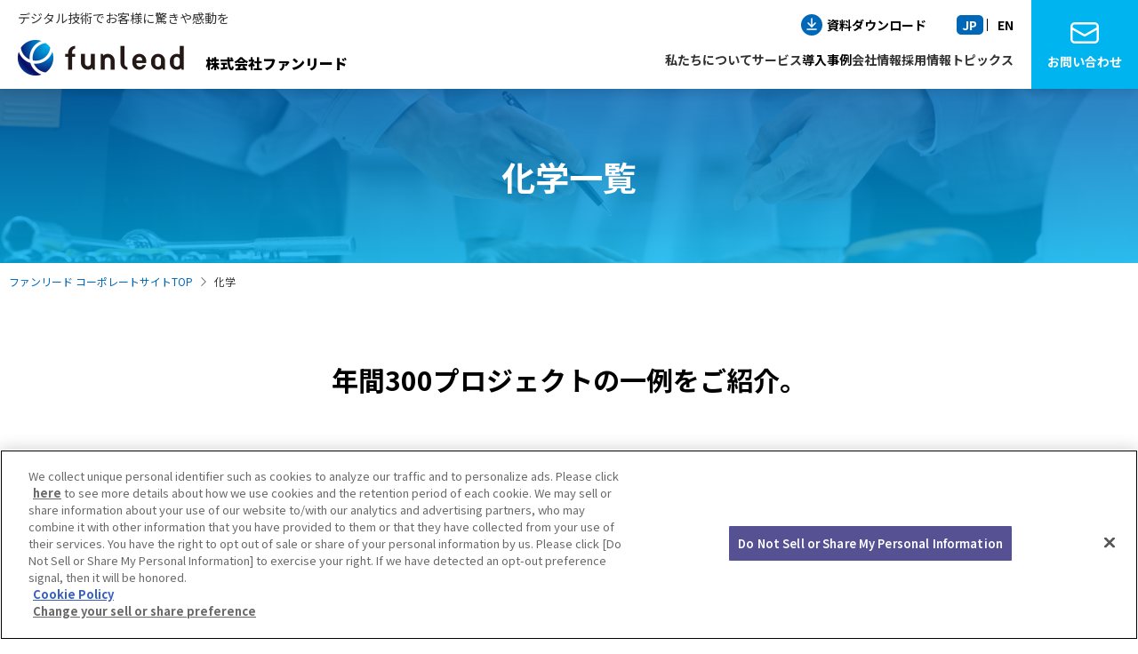

--- FILE ---
content_type: text/html; charset=UTF-8
request_url: https://www.funlead.co.jp/result_cat/chemistry/
body_size: 33802
content:
<!DOCTYPE html>
<html lang="ja">
<head prefix="og: http://ogp.me/ns#">
<!-- ▼ onetrust_header ▼-->
<!-- funlead.co.jp に対する OneTrust Cookie 同意通知の始点 -->
<script type="text/javascript" src="https://cdn-au.onetrust.com/consent/23f0755c-0991-460f-b74f-d90ee22457bc/OtAutoBlock.js" ></script>
<script src="https://cdn-au.onetrust.com/scripttemplates/otSDKStub.js" data-document-language="true" type="text/javascript" charset="UTF-8" data-domain-script="23f0755c-0991-460f-b74f-d90ee22457bc" ></script>
<script type="text/javascript">
function OptanonWrapper() { }
</script>
<!-- funlead.co.jp に対する OneTrust Cookie 同意通知の終点 -->
<!-- ▲ onetrust_header ▲-->

<!-- Google Tag Manager -->
<script>(function(w,d,s,l,i){w[l]=w[l]||[];w[l].push({'gtm.start':
new Date().getTime(),event:'gtm.js'});var f=d.getElementsByTagName(s)[0],
j=d.createElement(s),dl=l!='dataLayer'?'&l='+l:'';j.async=true;j.src=
'https://www.googletagmanager.com/gtm.js?id='+i+dl;f.parentNode.insertBefore(j,f);
})(window,document,'script','dataLayer','GTM-W5WSK6Q4');</script>
<!-- End Google Tag Manager -->

<!-- Google Tag Manager -->
<script>(function(w,d,s,l,i){w[l]=w[l]||[];w[l].push({'gtm.start':
new Date().getTime(),event:'gtm.js'});var f=d.getElementsByTagName(s)[0],
j=d.createElement(s),dl=l!='dataLayer'?'&l='+l:'';j.async=true;j.src=
'https://www.googletagmanager.com/gtm.js?id='+i+dl;f.parentNode.insertBefore(j,f);
})(window,document,'script','dataLayer','GTM-PN8QMP4');</script>
<!-- End Google Tag Manager -->



<meta charset="UTF-8">

<meta name="viewport" content="width=device-width, initial-scale=1.0" >
<meta name="format-detection" content="telephone=no">
<meta name="google-site-verification" content="pVpjBLxNO2ghGVKcCH_DGX3bO6pxvpImHdLt9aqIrno" />

<link rel="icon" href="https://www.funlead.co.jp/wp-content/themes/funlead/assets/img/favicon/favicon.ico" sizes="32x32">
<link rel="apple-touch-icon" href="https://www.funlead.co.jp/wp-content/themes/funlead/assets/img/favicon/apple-touch-icon.png">
<link rel="icon" type="image/png" href="https://www.funlead.co.jp/wp-content/themes/funlead/assets/img/favicon/android-chrome-256x256.png">
<link rel="canonical" href="https://www.funlead.co.jp/result_cat/chemistry/">

<link rel="preconnect" href="https://fonts.googleapis.com">
<link rel="preconnect" href="https://fonts.gstatic.com" crossorigin>
<link href="https://fonts.googleapis.com/css2?family=Noto+Sans+JP:wght@100..900&display=swap" rel="stylesheet">
<link href="https://fonts.googleapis.com/css2?family=Roboto:wght@300;400;500;700;900&display=swap" rel="stylesheet">
<title>化学一覧 ｜ 株式会社ファンリード</title>
<meta name='robots' content='noindex, follow' />
<link rel='dns-prefetch' href='//ajax.googleapis.com' />
<link rel='stylesheet' id='wp-block-library-css' href='https://www.funlead.co.jp/wp-includes/css/dist/block-library/style.min.css' type='text/css' media='all' />
<style id='classic-theme-styles-inline-css' type='text/css'>
/*! This file is auto-generated */
.wp-block-button__link{color:#fff;background-color:#32373c;border-radius:9999px;box-shadow:none;text-decoration:none;padding:calc(.667em + 2px) calc(1.333em + 2px);font-size:1.125em}.wp-block-file__button{background:#32373c;color:#fff;text-decoration:none}
</style>
<link rel='stylesheet' id='css-reset-css' href='https://www.funlead.co.jp/wp-content/themes/funlead/assets/css/reset.min.css' type='text/css' media='all' />
<link rel='stylesheet' id='css-common-css' href='https://www.funlead.co.jp/wp-content/themes/funlead/assets/css/common.css' type='text/css' media='all' />
<link rel='stylesheet' id='css-lowerpage-css' href='https://www.funlead.co.jp/wp-content/themes/funlead/assets/css/lowerpage.css' type='text/css' media='all' />
<meta property="og:title" content="化学一覧｜株式会社ファンリード" />
<meta property="og:type" content="article" />
<meta property="og:url" content="https://www.funlead.co.jp/result_cat/chemistry/" />
<meta property="og:image" content="https://www.funlead.co.jp/wp-content/themes/funlead/assets/img/common/ogp.png" />
<meta property="og:site_name" content="株式会社ファンリード" />
<meta property="og:locale" content="ja_JP" />
<meta property="og:description" content="ファンリードの技術を導入したお客様の事例をご紹介。年間300以上、さまざまなプロジェクトに貢献しています。">
<meta name="description" content="ファンリードの技術を導入したお客様の事例をご紹介。年間300以上、さまざまなプロジェクトに貢献しています。">

</head>
<body id="top" class="archive tax-result_cat term-chemistry term-80 archivecase009lower lower-case009">

<!-- Google Tag Manager (noscript) -->
<noscript><iframe src="https://www.googletagmanager.com/ns.html?id=GTM-W5WSK6Q4"
height="0" width="0" style="display:none;visibility:hidden"></iframe></noscript>
<!-- End Google Tag Manager (noscript) -->

<!-- Google Tag Manager (noscript) -->
<noscript><iframe src="https://www.googletagmanager.com/ns.html?id=GTM-PN8QMP4"
height="0" width="0" style="display:none;visibility:hidden"></iframe></noscript>
<!-- End Google Tag Manager (noscript) -->

<div id="fb-root"></div>
<script async defer crossorigin="anonymous" src="https://connect.facebook.net/ja_JP/sdk.js#xfbml=1&version=v3.3"></script><header id="top" class="header">
<div class="header-menu">
  <div class="logo_top-box">
    <p class="txt-medium pc-only">デジタル技術でお客様に驚きや感動を</p>
    <div class="logo_top">
      <a href="https://www.funlead.co.jp">
        <img src="https://www.funlead.co.jp/wp-content/themes/funlead/assets/img/common/logo_top.png" alt="株式会社ファンリード" width="187" height="40">
        <span class="txt-title">株式会社ファンリード</span>
      </a>
    </div>
  </div>
  <div class="header-nav_box">
    <div class="ham-btn_box js-ham-btn_box">
      <div class="ham-btn js-ham-btn">
        <span></span>
        <span></span>
        <span></span>
      </div>
    </div>
    <nav class="nav nav-header js-nav-header">
      <ul class="nav-header_list nav-header_list_01">
        <li class="nav-item nav-link_01">
          <p class="nav-hover js-nav-hover pc-only-hd"><span class="txt">私たちについて</span></p>
          <p class="nav-click js-nav-click sp-only-hd"><span class="txt">私たちについて</span></p>
          <ul class="nav-child js-nav-child nav-child_01">
            <li class="nav-title pc-only-hd">私たちについて</li>
            <ul class="nav-grandchild">
              <li class="nav-item"><a href="https://www.funlead.co.jp/feature/">私たちの特徴</a></li>
              <li class="nav-item"><a href="https://www.funlead.co.jp/relationship/">私たちの目指す姿</a></li>
            </ul>
          </ul>
        </li>
        <li class="nav-item nav-link_01">
          <p class="nav-hover js-nav-hover pc-only-hd"><span class="txt">サービス</span></p>
          <p class="nav-click js-nav-click sp-only-hd"><span class="txt">サービス</span></p>
          <ul class="nav-child js-nav-child nav-child_02">
            <li class="nav-title pc-only-hd"><a class="link" href="https://www.funlead.co.jp/business/">サービス一覧</a></li>
            <ul class="nav-grandchild">
              <li class="nav-item"><a href="https://www.stiv.jp/" target="_blank">STiV</a></li>
              <li class="nav-item"><a href="https://www.funlead.co.jp/business/satellite-drone/">宇宙（衛星×ドローン）</a></li>
              <li class="nav-item"><a href="https://www.funlead.co.jp/business/dx/">DX</a></li>
              <li class="nav-item"><a href="https://www.funlead.co.jp/business/agile/">アジャイル型開発</a></li>
              <li class="nav-item"><a href="https://www.funlead.co.jp/business/aws/">AWS</a></li>
              <li class="nav-item"><a href="https://www.funlead.co.jp/business/rpa/">RPA</a></li>
              <li class="nav-item"><a href="https://www.funlead.co.jp/business/security/">セキュリティ</a></li>
              <li class="nav-item"><a href="https://www.funlead.co.jp/business/studio/">配信スタジオ</a></li>
            </ul>
          </ul>
        </li>
        <li class="nav-item nav-link_01"><a href="https://www.funlead.co.jp/result/">導入事例</a></li>
        <li class="nav-item nav-link_01">
          <p class="nav-hover js-nav-hover pc-only-hd"><span class="txt">会社情報</span></p>
          <p class="nav-click js-nav-click sp-only-hd"><span class="txt">会社情報</span></p>
          <ul class="nav-child js-nav-child nav-child_03">
            <li class="nav-title pc-only-hd">会社情報</li>
            <ul class="nav-grandchild">
              <li class="nav-item"><a href="https://www.funlead.co.jp/message/">社長あいさつ</a></li>
              <li class="nav-item"><a href="https://www.funlead.co.jp/company/">会社概要</a></li>
              <li class="nav-item"><a href="https://www.funlead.co.jp/aboutdx/">DX推進の取組み</a></li>
            </ul>
          </ul>
        </li>
        <li class="nav-item nav-link_01"><a href="https://www.funlead.co.jp/recruit/"><span class="txt">採用情報</span></a></li>
        <li class="nav-item nav-link_01"><a href="https://www.funlead.co.jp/topics/"><span class="txt">トピックス</span></a></li>
      </ul>
      <ul class="nav-header_list nav-header_list_02">
        <li class="nav-item nav-link_02 nav-document_dl"><a href="https://www.funlead.co.jp/download/">資料ダウンロード</a></li>
        <!--
        <li class="nav-item nav-link_02 nav-business_partner"><a href="/partner/">ビジネスパートナー募集</a></li>
        -->
          <ul class="nav-header_list nav-header_list_03">
          <ul class="nav-lang_list">
            <li class="lang_select lang_jp selected">JP</li>
            <li class="separate"></li>
            <li class="lang_select lang_en"><a class="" href="https://www.funlead.co.jp/en/">EN</a></li>
          </ul>
          <li class="nav-contact"><a href="https://www.funlead.co.jp/contact/">お問い合わせ<span class="sp-only-hd">はこちら</span></a></li>
        </ul>
      </ul>
    </nav>
  </div>
</div>
</header>

  <main class="main main-lower main-result main-result-archive">
    <div class="contents contents-result contents-result-archive">

      <article class="article article-result-archive">

        <div class="c-block-title block-title">
          <div class="inner-w900">
            <section class="sec">
              <h1 class="top-heading">
                <span class="title">化学一覧</span>
              </h1>
            </section>
          </div>
        </div>
        <div id="breadcrumb" class="c-breadcrumb breadcrumb"><ul class="inner-w1286 breadcrumb-list"><li class="breadcrumb-item-top"><a href="https://www.funlead.co.jp"><span>ファンリード コーポレートサイトTOP</span></a></li><li><span>化学</span></li></ul></div>
        <div class="sec-block sec-ct">
          <div class="inner-w1100">
            <section class="sec sec01">
              <div class="c-heading-box heading-box">
                <h2 class="sec-heading">年間300プロジェクトの<br class="sp-only">一例をご紹介。</h2>
              </div>
            </section>
          </div>
        </div>

        <section class="sec-block sec-ct">
          <div class="inner-w1100">

          <!-- reslut_cat カテゴリー -->
            <div class="c-ct-wrap">
              <div class="ct-cat-box pc-only">
                <h3 class="ct-heading cat_select_frame">業種から選ぶ</h3>
                <ul class="ct-cat-list">
                  <li><a href="https://www.funlead.co.jp/result/">すべて</a></li>
                  <li><a href="https://www.funlead.co.jp/result_cat/chemistry/">化学</a></li><li><a href="https://www.funlead.co.jp/result_cat/manufacturing/">製造業</a></li><li><a href="https://www.funlead.co.jp/result_cat/restaurant/">飲食業</a></li>                </ul>
              </div>
              <div class="ct-cat-box c-select_frame sp-only">
                <h3 class="ct-heading tag_select_frame">業種から選ぶ</h3>
                <div class="ct-list-box">
                  <select class="ct-list ct-cat-list" onChange="location.href=value;">
                    <option value="" selected disabled>選択してください</option>
                    <option value="https://www.funlead.co.jp/result_cat/chemistry/">化学</option><option value="https://www.funlead.co.jp/result_cat/manufacturing/">製造業</option><option value="https://www.funlead.co.jp/result_cat/restaurant/">飲食業</option>                  </select>
                </div>
              </div>
            </div>

            <!-- reslut_tag タグ -->
            <div class="c-ct-wrap">
              <div class="ct-cat-box pc-only">
                <h3 class="ct-heading cat_select_frame">カテゴリーから選ぶ</h3>
                  <ul class="ct-cat-list">
                  <li><a href="https://www.funlead.co.jp/result/">すべて</a></li>
                  <li><a href="https://www.funlead.co.jp/result_tag/amazon-web-services/">AWS</a></li><li><a href="https://www.funlead.co.jp/result_tag/dx/">DX</a></li><li><a href="https://www.funlead.co.jp/result_tag/stiv-steve/">STiV/スティーブ（AI活用）</a></li>                </ul>
              </div>
              <div class="ct-cat-box c-select_frame select_frame sp-only">
                <h3 class="ct-heading tag_select_frame">カテゴリーから選ぶ</h3>
                <div class="ct-list-box">
                  <select class="ct-list ct-cat-list" onChange="location.href=value;">
                    <option value="" selected disabled>選択してください</option>
                    <option value="https://www.funlead.co.jp/result_tag/amazon-web-services/">AWS</option><option value="https://www.funlead.co.jp/result_tag/dx/">DX</option><option value="https://www.funlead.co.jp/result_tag/stiv-steve/">STiV/スティーブ（AI活用）</option>                  </select>
                </div>
              </div>
            </div>
          </div>
        </section>

        <div class="sec-block sec-post_box-block js-scroll-trigger u-fade-up">
          <section class="sec sec-post_box">
            <div class="post_box post_box_result">
              <ul class="post_box-list">
                              <li>
  <div class="img-box">
    <a class="link-block link-img-scale" href="https://www.funlead.co.jp/result/case009/">
              <img width="1541" height="964" src="https://www.funlead.co.jp/images/2025/07/case-009-01.png" class="attachment-post-thumbnail size-post-thumbnail wp-post-image" alt="" decoding="async" fetchpriority="high" />            </a>
  </div>
  <div class="txt-box">
    <div class="cat-wrap">
      <div class="cat-box cat-chemistry"><a href="https://www.funlead.co.jp/result_cat/chemistry/">化学</a></div>    </div>
    <h3 class="box-heading"><a href="https://www.funlead.co.jp/result/case009/">事業拡大する上場企業グループのワークフロー電子化。<br>2万件/年の申請、保守・運用から次フェーズへ</a></h3>
    <div class="tag-wrap">
      <div><a class="link-txt" href="https://www.funlead.co.jp/result_tag/dx/">DX</a></div>    </div>
  </div>
</li>
                                <li>
  <div class="img-box">
    <a class="link-block link-img-scale" href="https://www.funlead.co.jp/result/case008/">
              <img width="800" height="500" src="https://www.funlead.co.jp/images/2025/05/case-008-01.png" class="attachment-post-thumbnail size-post-thumbnail wp-post-image" alt="" decoding="async" />            </a>
  </div>
  <div class="txt-box">
    <div class="cat-wrap">
      <div class="cat-box cat-chemistry"><a href="https://www.funlead.co.jp/result_cat/chemistry/">化学</a></div>    </div>
    <h3 class="box-heading"><a href="https://www.funlead.co.jp/result/case008/">人事部の業務支援から、DX推進へ発展。ベンダーやコンサルではできない、ITの範疇を超えたサポートで信頼関係を構築</a></h3>
    <div class="tag-wrap">
      <div><a class="link-txt" href="https://www.funlead.co.jp/result_tag/dx/">DX</a></div>    </div>
  </div>
</li>
                                <li>
  <div class="img-box">
    <a class="link-block link-img-scale" href="https://www.funlead.co.jp/result/case005/">
              <img width="800" height="500" src="https://www.funlead.co.jp/images/2025/04/case-005-01.png" class="attachment-post-thumbnail size-post-thumbnail wp-post-image" alt="" decoding="async" />            </a>
  </div>
  <div class="txt-box">
    <div class="cat-wrap">
      <div class="cat-box cat-chemistry"><a href="https://www.funlead.co.jp/result_cat/chemistry/">化学</a></div>    </div>
    <h3 class="box-heading"><a href="https://www.funlead.co.jp/result/case005/">上場企業グループのIT問い合わせ窓口。品質・業務管理の徹底により事業拡大に対応し、業務の自動化と属人化の解消へ</a></h3>
    <div class="tag-wrap">
      <div><a class="link-txt" href="https://www.funlead.co.jp/result_tag/dx/">DX</a></div>    </div>
  </div>
</li>
                                <li>
  <div class="img-box">
    <a class="link-block link-img-scale" href="https://www.funlead.co.jp/result/case003/">
              <img width="800" height="500" src="https://www.funlead.co.jp/images/2024/05/case-003-01.jpg" class="attachment-post-thumbnail size-post-thumbnail wp-post-image" alt="" decoding="async" loading="lazy" />            </a>
  </div>
  <div class="txt-box">
    <div class="cat-wrap">
      <div class="cat-box cat-chemistry"><a href="https://www.funlead.co.jp/result_cat/chemistry/">化学</a></div>    </div>
    <h3 class="box-heading"><a href="https://www.funlead.co.jp/result/case003/">これまでメールで行っていたグループ各社とのデータ授受をシステム化<br>繁忙期で200通/月を超えていたメール業務から解放！</a></h3>
    <div class="tag-wrap">
      <div><a class="link-txt" href="https://www.funlead.co.jp/result_tag/amazon-web-services/">AWS</a></div>    </div>
  </div>
</li>
                                              </ul>
            </div>
          </section>
        </div>

        <div class="pager">
  <div class="inner-w1100">
    </div>
</div>

      </article>

    </div>
    <section class="funlead_note-box js-scroll-trigger u-fade-up">
  <div class="funlead_note-item_box">
    <div class="img-box">
      <img src="https://www.funlead.co.jp/wp-content/themes/funlead/assets/img/home/funlead_note.png" alt="make WOW! もっと世の中をリードする、もっと楽しさを追求する。WOW!を、もっと生み出すファンリードへ。" width="570" height="366">
    </div>
    <div class="txt-box">
      <div class="heading-box">
        <h3 class="box-heading">お客様の課題解決に期待できるサービスやアイデアの提案、現在進行中の事例をnoteで発信中</h3>
        <p class="txt">「ファンリードって何をしている会社？」「ファンリードの技術は、自社の課題解決に役立つ？」──このような疑問に答えるべく、noteで情報発信しています。課題解決に対するサービスやアイデア、現在進行している事例を、お客様のお悩み解決にぜひお役立てください。</p>
        <a class="link-circle link-circle_blank" href="https://note.com/funlead" target="_blank">noteをみる</a>
      </div>
    </div>
  </div>
</section>
    <div class="home-block-cta block-cta js-scroll-trigger u-fade-up">
  <div class="inner-w1100 js-scroll-trigger u-fade-up">
    <section class="sec_cta js-scroll-trigger u-fade-up">
      <div class="txt-box">
        <h2 class="block-heading">ファンリードに<br class="sp-only">お気軽にお問合せください。</h2>
        <p class="txt">サービスに関するご質問やお客様のお悩み・ご要望がございましたら、検討段階でもお気軽にご相談ください。</p>
      </div>
      <div class="cta-link_box">
        <div class="cta-link_btn cta-link_btn-dl js-scroll-trigger u-fade-in"><a href="https://www.funlead.co.jp/download/">資料ダウンロード</a></div>
        <div class="cta-link_btn cta-link_btn-contact js-scroll-trigger u-fade-in"><a href="https://www.funlead.co.jp/contact/">お問い合わせはこちら</a></div>
      </div>
    </section>
  </div>
</div>
    <div class="home-fixed-cta fixed-cta js-scroll-fade">
  <ul class="cta-link_box">
    <li class="cta-link_btn cta-link_btn-dl"><a href="https://www.funlead.co.jp/download/">資料ダウンロード</a></li>
    <div class="cta-link_btn cta-link_btn-contact"><a href="https://www.funlead.co.jp/contact/">お問い合わせはこちら</a></div>
  </ul>
</div>

  </main>
  <div class="pagetop-box">
    <div class="pagetop">
      <a href="#top"><img src="https://www.funlead.co.jp/wp-content/themes/funlead/assets/img/common/pagetop.svg" alt="ページトップへ" width="60" height="60" loading="lazy"></a>
    </div>
  </div>

  <footer class="footer">
      <div class="footer-box">
    <div class="footer-inner">
      <div class="footer-info">
        <a class="img-link" href="https://www.funlead.co.jp"><img src="https://www.funlead.co.jp/wp-content/themes/funlead/assets/img/common/logo_white.png" alt="" width="186" height="40"></a>
        <p class="txt">株式会社ファンリード</p>
        <p class="txt-small">
          東京都豊島区西池袋1-11-1<br class="pc-only">メトロポリタンプラザビル15F
        </p>
        <div class="sns-box">
          <a href="https://www.facebook.com/funlead/" target="_blank"><img src="https://www.funlead.co.jp/wp-content/themes/funlead/assets/img/common/ico_outline_facebook.svg" alt="Facebook" width="34" height="34"></a>
          <a href="https://note.com/funlead" target="_blank"><img src="https://www.funlead.co.jp/wp-content/themes/funlead/assets/img/common/ico_outline_note.svg" alt="note" width="34" height="34"></a>
        </div>
        <div class="link-btn">
          <a href="https://www.funlead.co.jp/contact/">お問い合わせ</a>
        </div>
      </div>
      <div class="footer-nav-box">
        <nav class="nav nav-footer">
          <ul class="nav-footer_list nav-footer_list_01">
            <li class="nav-title">私たちについて</li>
            <ul class="nav-footer_list-child">
              <li class="nav-item"><a class="link-txt" href="https://www.funlead.co.jp/feature/">私たちの特徴</a></li>
              <li class="nav-item"><a class="link-txt" href="https://www.funlead.co.jp/relationship/">私たちの目指す姿</a></li>
            </ul>
            <li class="nav-title"><a class="link" href="https://www.funlead.co.jp/business/">サービス</a></li>
            <li class="nav-item"><a class="link-txt" href="https://www.stiv.jp/" target="_blank">STiV</a></li>
            <li class="nav-item"><a class="link-txt" href="https://www.funlead.co.jp/business/satellite-drone/">宇宙（衛星×ドローン）</a></li>
            <li class="nav-item"><a class="link-txt" href="https://www.funlead.co.jp/business/dx/">DX</a></li>
            <li class="nav-item"><a class="link-txt" href="https://www.funlead.co.jp/business/agile/">アジャイル型開発</a></li>
            <li class="nav-item"><a class="link-txt" href="https://www.funlead.co.jp/business/aws/">AWS</a></li>
            <li class="nav-item"><a class="link-txt" href="https://www.funlead.co.jp/business/rpa/">RPA</a></li>
            <li class="nav-item"><a class="link-txt" href="https://www.funlead.co.jp/business/security/">セキュリティ</a></li>
            <li class="nav-item"><a class="link-txt" href="https://www.funlead.co.jp/business/studio/">配信スタジオ</a></li>
          </ul>
          <ul class="nav-footer_list nav-footer_list_02">
            <li class="nav-title"><a class="link" href="https://www.funlead.co.jp/result/">導入事例</a></li>
            <li class="nav-title">会社情報</li>
            <ul class="nav-footer_list-child">
              <li class="nav-item"><a class="link-txt" href="https://www.funlead.co.jp/message/">社長あいさつ</a></li>
              <li class="nav-item"><a class="link-txt" href="https://www.funlead.co.jp/company/">会社概要</a></li>
              <li class="nav-item"><a class="link-txt" href="https://www.funlead.co.jp/aboutdx/">DX推進の取組み</a></li>
            </ul>
            <li class="nav-title"><a class="link" href="https://www.funlead.co.jp/recruit/">採用情報</a></li>
            <li class="nav-title"><a class="link" href="https://www.funlead.co.jp/topics/">トピックス</a></li>
            <li class="nav-title"><a class="link" href="https://www.funlead.co.jp/download/">資料ダウンロード</a></li>
          </ul>
          <ul class="nav-footer_list nav-footer_list_03">
            <li class="nav-item"><a class="link-txt" href="https://www.funlead.co.jp/privacy/">個人情報保護方針</a></li>
            <li class="nav-item"><a class="link-txt" href="https://www.funlead.co.jp/isms/">情報セキュリティ基本方針</a></li>
            <li class="nav-item"><a class="link-txt" href="https://www.funlead.co.jp/quality/">品質保証の理念</a></li>
            <li class="nav-item"><a class="link-txt" href="https://www.funlead.co.jp/social-media-policy/">ソーシャルメディアポリシー</a></li>
            <li class="nav-item"><a class="link-txt" href="https://www.funlead.co.jp/cookie-policy/">クッキーポリシー</a></li>
            <li class="nav-item"><a class="link-txt pointer" onclick="Optanon.ToggleInfoDisplay()">クッキープリファレンス</a></li>
          </ul>
        </nav>
      </div>
    </div>

    <div class="company_link-box">
      <div class="inner-w1100">
        <ul>
          <li><a href="https://www.apex-ltd.co.jp" target="_blank">株式会社アペックス</a></li>
          <li><a href="https://www.xseeds.co.jp/" target="_blank">株式会社エクシーズ</a></li>
          <li><a href="https://www.rit-inc.co.jp/" target="_blank">株式会社RIT</a></li>
        </ul>
      </div>
    </div>

    <div class="block-right">
      <div class="inner-w1100">
        <div class="privacy_mark">
          <p class="txt-small">当社サイトに記載されている製品名などの固有名詞は、<br class="sp-only">各社の商標または登録商標です。</p>
        </div>
        <p class="copyright"><small class="small">Copyright &copy; funlead corp. All Rights Reserved</small></p>
      </div>
    </div>
  </div>

    <div class="footer-group_box">
  <div class="footer-group">
    <p class="group-heading">太陽ホールディングス株式会社 グループ企業</p>
    <div class="footer-inner">
      <div class="footer-group_list_box">
        <p class="group-title">[国内]</p>
        <ul class="footer-group_list">
          <li class="footer-group_item"><a class="link-txt" href="https://www.taiyo-hd.co.jp/jp/about/overview/" target="_blank">太陽ホールディングス株式会社</a></li>
          <li class="footer-group_item"><a class="link-txt" href="https://www.taiyo-hd.co.jp/jp/group/ink/" target="_blank">太陽インキ製造株式会社</a></li>
          <li class="footer-group_item"><a class="link-txt" href="https://www.taiyo-hd.co.jp/jp/group/taiyo-fc/" target="_blank">太陽ファインケミカル株式会社</a></li>
          <li class="footer-group_item"><a class="link-txt" href="https://www.taiyo-hd.co.jp/jp/group/greenenergy/" target="_blank">太陽グリーンエナジー株式会社</a></li>
          <li class="footer-group_item"><a class="link-txt" href="https://www.taiyo-hd.co.jp/jp/group/pharma/" target="_blank">太陽ファルマ株式会社</a></li>
          <li class="footer-group_item"><a class="link-txt" href="https://www.taiyo-hd.co.jp/jp/group/taiyo-pt/" target="_blank">太陽ファルマテック株式会社</a></li>
          <li class="footer-group_item"><a class="link-txt" href="https://www.taiyo-hd.co.jp/jp/group/ricc/" target="_blank">株式会社マイ・スターズ</a></li>
          <li class="footer-group_item">株式会社嵐山食堂</li>
        </ul>
      </div>

      <div class="footer-group_list_box">
        <p class="group-title">[海外] 生産・販売拠点</p>
        <ul class="footer-group_list">
          <dl>
            <dt>台湾</dt>
            <dd>
              <ul>
                <li class="footer-group_item"><a class="link-txt" href="https://www.taiyo-hd.co.jp/jp/group/taiwan1/" target="_blank">台湾太陽油墨股份有限公司</a></li>
                <li class="footer-group_item"><a class="link-txt" href="https://www.taiyo-hd.co.jp/jp/group/taiwan2/" target="_blank">永勝泰科技股份有限公司</a></li>
              </ul>
            </dd>
          </dl>
          <dl>
            <dt>韓国</dt>
            <dd>
              <ul>
                <li class="footer-group_item"><a class="link-txt" href="https://www.taiyo-hd.co.jp/jp/group/korea1/" target="_blank">韓国タイヨウインキ株式会社</a></li>
              </ul>
            </dd>
          </dl>
          <dl>
            <dt>中国</dt>
            <dd>
              <ul>
                <li class="footer-group_item"><a class="link-txt" href="https://www.taiyo-hd.co.jp/jp/group/china1/" target="_blank">太陽油墨（蘇州）有限公司</a></li>
                <li class="footer-group_item"><a class="link-txt" href="https://www.taiyo-hd.co.jp/jp/group/china4/" target="_blank">永盛泰新材料（江西）有限公司</a></li>
              </ul>
            </dd>
          </dl>
          <dl>
            <dt>米国</dt>
            <dd>
              <ul>
                <li class="footer-group_item"><a class="link-txt" href="https://www.taiyo-hd.co.jp/jp/group/usa1/" target="_blank">Taiyo America, Inc.</a></li>
              </ul>
            </dd>
          </dl>
          <dl>
            <dt>ベトナム</dt>
            <dd>
              <ul>
                <li class="footer-group_item"><a class="link-txt" href="https://www.taiyo-hd.co.jp/jp/group/vietnam1/" target="_blank">Taiyo Ink Vietnam Co., Ltd.</a></li>
              </ul>
            </dd>
          </dl>
        </ul>
      </div>

      <div class="footer-group_list_box">
        <p class="group-title">[海外] 販売・サービス拠点</p>
        <ul class="footer-group_list">
          <dl>
            <dt>シンガポール</dt>
            <dd>
              <ul>
                <li class="footer-group_item"><a class="link-txt" href="https://www.taiyo-hd.co.jp/jp/group/singapore1/" target="_blank">Taiyo Ink International (Singapore) <br class="sp-only">Pte Ltd</a></li>
              </ul>
            </dd>
          </dl>
          <dl>
            <dt>香港</dt>
            <dd>
              <ul>
                <li class="footer-group_item"><a class="link-txt" href="https://www.taiyo-hd.co.jp/jp/group/hongkong1/" target="_blank">Taiyo Ink International (HK) Limited</a></li>
              </ul>
            </dd>
          </dl>
          <dl>
            <dt>中国</dt>
            <dd>
              <ul>
                <li class="footer-group_item"><a class="link-txt" href="https://www.taiyo-hd.co.jp/jp/group/china3/" target="_blank">太陽油墨貿易（深圳）有限公司</a></li>
              </ul>
            </dd>
          </dl>
          <dl>
            <dt>韓国</dt>
            <dd>
              <ul>
                <li class="footer-group_item"><a class="link-txt" href="https://www.taiyo-hd.co.jp/jp/group/korea2/" target="_blank">太陽インキプロダクツ株式会社</a></li>
              </ul>
            </dd>
          </dl>
          <dl>
            <dt>タイ</dt>
            <dd>
              <ul>
                <li class="footer-group_item"><a class="link-txt" href="https://www.taiyo-hd.co.jp/jp/group/thailand1/" target="_blank">Taiyo Trading (Thailand) Co., Ltd.</a></li>
              </ul>
            </dd>
          </dl>
          <dl>
            <dt>米国</dt>
            <dd>
              <ul>
                <li class="footer-group_item"><a class="link-txt" href="https://www.taiyo-hd.co.jp/jp/group/usa2/" target="_blank">Taiyo Circuit Automation, Inc.</a></li>
              </ul>
            </dd>
          </dl>
        </ul>
      </div>
    </div>
  </div>
</div>
  </footer>

  <script type="text/javascript" src="https://ajax.googleapis.com/ajax/libs/jquery/3.7.1/jquery.min.js" id="jquery-js"></script>
<script type="text/javascript" src="https://www.funlead.co.jp/wp-content/themes/funlead/assets/js/cookie.js" id="js-cookie-js"></script>
<script type="text/javascript" src="https://www.funlead.co.jp/wp-content/themes/funlead/assets/js/common.js" id="js-common-js"></script>
  </body>
</html>


--- FILE ---
content_type: text/css
request_url: https://www.funlead.co.jp/wp-content/themes/funlead/assets/css/common.css
body_size: 86542
content:
@charset "UTF-8";
/* -----------------------------------------
- root ( var )
----------------------------------------- */
:root {
  /* color */
  --skyblue: #00b4ef;
  --deepblue: #0068b7;
  --orange: #fa8700;
  --yellow: #ffcd1e;
  --red:#dc000c;
  --textBlk: #000;
  --textDef: #323232;
  --rct-mc: #70b411;
  --rct-ng: #00aab4;

  /* font-family */
  --noto-sans: "Noto Sans JP", sans-serif;
  --roboto: 'Roboto', sans-serif;

  /* font-weight */
  --light: 300;
  --normal: 400;
  --medium: 500;
  --semibold: 600;
  --bold: bold;
  --black: 900;
}

/* .txt--- */
.txt-skyblue {
  color: var(--skyblue)!important;
}
.txt-deepblue {
  color: var(--deepblue)!important;
}
.txt-orange {
  color: var(--orange)!important;
}
.txt-yellow {
  color: var(--yellow)!important;
}
.txt-red {
  color: var(--red)!important;
}
.txt-black {
  color: var(--textBlk)!important;
}
.txt-default {
  color: var(--textDef)!important;
}
.txt-rct-mc {
  color: var(--rct-mc)!important;
}
.txt-rct-ng {
  color: var(--rct-ng)!important;
}

/* -----------------------------------------
- animation
----------------------------------------- */
@keyframes fadeIn {
  from {
    opacity: 0;
  }
  to {
    opacity: 1;
  }
}

/* -----------------------------------
- .u-fade-in
--------------------------------------*/
.u-fade-in {
  opacity: 0;
  visibility: hidden;
  transition: opacity 2s;
  transition-delay: .5s;
}
.u-fade-in.active {
  opacity: 1;
  visibility: visible;
}
.u-fade-in+:nth-child(2) {
  transition-delay: .75s;
}
.u-fade-in+:nth-child(3) {
  transition-delay: 1s;
}

/* .u-fade-up
-------------------------- */
.u-fade-up {
  opacity: 0;
  transform: translate(0, 120px);
  transition: all 1s;
  transition-delay: .25s;
}
.u-fade-up.active {
  opacity: 1;
  transform: translate(0, 0);
}
.u-fade-up+:nth-child(n+2) {
  transition-delay: .5s;
}

/* --------------------------------
scrollbar
------------------------------------- */
::-webkit-scrollbar {
  width: 8px;
  height: 8px;
}
::-webkit-scrollbar-track {
  background-color: #fff;
}
::-webkit-scrollbar-thumb {
  background-color: var(--skyblue);
  border-radius: 4px;
}
.no_scrollbar {
  -ms-overflow-style: none;
  scrollbar-width: none;
}
.no_scrollbar::-webkit-scrollbar {
  display: none;
}

/* --------------------------------
  outline
------------------------------------- */
html {
  scroll-behavior: smooth;
  scroll-padding-top: 140px;
}
body {
  color: var(--textDef);
  font-family: 'Noto Sans JP', 'Roboto', sans-serif;
  font-size: 16px;
  font-weight: var(--medium);
  line-height: 1;
  text-align: left;
  background: #fff;
  animation: fadeIn ease .5s;
  line-break: strict;
  overflow-wrap: break-word;
  word-wrap: break-word;
}
.no-scroll {
  overflow: hidden;
}
.main {
  width: 100%;
  margin: 0 auto;
  padding: 100px 0 0;
}
.contents {
  transition: .5s;
}
.inner {
  width: 100%;
  max-width: 100%;
  margin: 0 auto;
  transition: .5s;
}
.inner-w1366 {
  width: 100%;
  max-width: 1366px;
  margin: 0 auto;
  transition: .5s;
}
.inner-w1286 {
  width: 100%;
  max-width: 1286px;
  margin: 0 auto;
  transition: .5s;
}
.inner-w1100 {
  width: 100%;
  max-width: 1100px;
  margin: 0 auto;
  transition: .5s;
}
.inner-w900 {
  width: 100%;
  max-width: 900px;
  margin: 0 auto;
  transition: .5s;
}
@media screen and (max-width: 1366px) {
  .inner-w1366 {
    max-width: 96%;
  }
}
@media screen and (max-width: 1286px) {
  .inner-w1286 {
    max-width: 96%;
  }
}
@media screen and (max-width: 1100px) {
  .inner-w1100 {
    max-width: 96%;
  }
}
@media screen and (max-width: 1072px) {
  html {
    scroll-behavior: smooth;
    scroll-padding-top: 80px;
  }
  .main {
    padding: 60px 0 0;
  }
}
@media screen and (max-width: 900px) {
  .inner-w900 {
    max-width: 96%;
  }
}
@media screen and (max-width: 767px) {
  .main-lower {
    padding: 60px 0 0;
  }
  .inner,
  .inner-w1366,
  .inner-w1286,
  .inner-w1100,
  .inner-w900 {
    max-width: 92%;
    margin: 0 auto;
  }
}

/* --------------------------------
.pc-only / .sp-only
------------------------------------- */
.pc-only {
  display: block;
}
.sp-only {
  display: none;
}
@media screen and (max-width: 767px) {
  .pc-only {
    display: none;
  }
  .sp-only {
    display: block;
  }
}

/* -only-hd */
.pc-only-hd {
  display: block;
}
.sp-only-hd {
  display: none;
}
@media screen and (max-width: 1072px) {
  .pc-only-hd {
    display: none;
  }
  .sp-only-hd {
    display: block;
  }
}

/* --------------------------------
  .swiper
------------------------------------- */
.swiper-wrapper {
  transition-timing-function: linear;
}

/* --------------------------------
  common c----
------------------------------------- */
/* .c-loopslide-box */
.c-loopslide-box {
  display: flex;
}
.c-loopslide {
  display: flex;
  animation: loop-slide infinite linear 30s both;
}
@keyframes loop-slide {
  from {
    transform: translateX(0);
  }
  to {
    transform: translateX(-100%);
  }
}

/* border */
.main .c-bb-dc {
  border-bottom: 1px solid;
  border-color: #dcdcdc;
}
/* display */
.main .c-fl-box {
  display: flex;
}
/* padding */
.main .c-pl-2em {
  padding-left: 2em;
}
/* margin */
.main .c-mt-0 {
  margin-top: 0;
}
.main .c-mb-0 {
  margin-bottom: 0;
}
.main .c-mb-1em {
  display: block;
  margin-bottom: 1em;
}
.main .c-ml-2em {
  margin-left: 2em;
}
.main .c-mb-25em {
  margin-bottom: 2.5em;
}
/* indent */
.main .c-no-indent {
  padding-left: 0;
  text-indent: 0;
}

/* .img-box */
.main .c-img-box-center {
  margin: 0 auto;
  text-align: center;
}
.main .c-img-box-center img {
  display: block;
  margin: 0 auto;
}

/* .c-radius---
-------------------------- */
.c-radius0 {
  border-radius: 0;
}
.c-radius30sp15 {
  border-radius: 30px;
  overflow: hidden;
}
.c-radius20sp15 {
  border-radius: 20px;
  overflow: hidden;
}
.c-radius15sp15 {
  border-radius: 15px;
  overflow: hidden;
}
.c-radius15sp10 {
  border-radius: 15px;
  overflow: hidden;
}
@media screen and (max-width: 767px) {
  .c-radius30sp15 {
    border-radius: 15px;
  }
  .c-radius20sp15 {
    border-radius: 15px;
  }
  .c-radius15sp10 {
    border-radius: 10px;
    overflow: hidden;
  }
}

/* .c-line-clamp
-------------------------- */
.c-line-clamp_02 {
  overflow: hidden;
  display: -webkit-box;
  -webkit-box-orient: vertical;
  -webkit-line-clamp: 2;
}
.c-line-clamp_03 {
  overflow: hidden;
  display: -webkit-box;
  -webkit-box-orient: vertical;
  -webkit-line-clamp: 3;
}

/* .c-breadcrumb
-------------------------- */
.c-breadcrumb {
  margin: 15px 0 80px;
}
.c-breadcrumb .breadcrumb-list {
  display: flex;
  align-items: center;
  width: 100%;
  height: 38px;
  height: auto;
  overflow-x: scroll;
  -ms-overflow-style: none;
  scrollbar-width: none;
}
.c-breadcrumb .breadcrumb-list li {
  flex-shrink: 0;
  font-weight: var(--normal);
  font-size: 12px;
  text-align: left;
}
.c-breadcrumb .breadcrumb-list li::after {
  content: "";
  display: inline-block;
  width: 6px;
  height: 10px;
  margin: 0 .75em;
  background: url(../img/common/ico_breadcrumb_rt.svg) center no-repeat;
  background-size: contain;
}
.c-breadcrumb .breadcrumb-list li:last-of-type::after {
  display: none;
}
.c-breadcrumb .breadcrumb-list a {
  font-weight: var(--normal);
  text-align: left;
  color: var(--deepblue);
}
@media screen and (max-width: 1319px) {
  .c-breadcrumb .breadcrumb-list {
    max-width: 100%;
    padding: 0 10px;
  }
}
@media screen and (max-width: 767px) {
  .c-breadcrumb {
    margin: 2px 0 27px;
  }
  .c-breadcrumb .breadcrumb-list li {
    margin: 10px 0 7px;
    font-weight: var(--normal);
    font-size: 10px;
  }
}

/* --------------------------------
  common
------------------------------------- */
/* heading
-------------------------- */
/* .block-heading */
.block-heading {
  display: block;
  font-weight: var(--black);
  font-size: 35px;
  line-height: 1.2857;
  text-align: center;
}
.block-heading .sub {
  display: block;
  margin: 0 auto 10px;
  font-family: var(--roboto);
  font-size: 20px;
  font-size: clamp(18px, 1.464vw, 20px);
  color: #0068b7;
}
.box-heading {
  font-size: 18px;
  font-size: clamp(16px, 1.318vw, 18px);
  line-height: 1.4444;
}

/* .sec-heading */
.sec-heading {
  display: block;
  margin: 0 auto;
  font-size: 30px;
  line-height: 1.6666;
  text-align: center;
}
.sec-lead {
  display: block;
  margin: 0 auto 40px;
  font-weight: var(--medium);
  font-size: 18px;
  line-height: 2;
  text-align: center;
  color: var(--txtBlk);
}
@media screen and (max-width: 767px) {
  .block-heading {
    font-weight: bold;
    font-size: 20px;
    line-height: 1.5;
  }
  .block-heading .sub {
    margin: 0 auto 7px;
    font-size: 16px;
  }
  .box-heading {
    font-size: 16px;
    line-height: 1.4444;
  }
  .sec-heading {
    font-size: 20px;
    line-height: 1.5;
  }
  .sec-lead {
    display: block;
    margin: 0 auto 16px;
    font-size: 14px;
    line-height: 1.7142;
    text-align: left;
  }
}

a {
  color: var(--textBlk);
  text-decoration: none;
  word-break: break-word;
}
@media screen and (min-width: 770px) {
  a {
    transition: .25s;
  }
}

img {
  flex-shrink: 0;
  object-fit: contain;
}
.img-box {
  line-height: 0;
}
.img-box img {
  width: 100%;
}

h1,
h2,
h3,
h4,
h5,
h6 {
  color: var(--textBlk);
  font-weight: bold;
}

ul,
ul li,
ol,
ol li {
  list-style: none;
  font-size: 14px;
}

dt,
dd {
  color: var(--textDef);
  font-size: 16px;
  line-height: 1.75;
}
dd {
  font-weight: var(--normal);
}

p {
  display: inline-block;
  color: var(--textDef);
  font-weight: var(--normal);
  word-break: break-word;
}
.txt {
  color: var(--textDef);
}
.txt-box .txt {
  font-size: 16px;
  line-height: 1.75;
}

.lead {
  display: block;
  margin: 0 auto;
  font-size: 18px;
  font-size: clamp(16px, 1.318vw, 18px);
  line-height: 1.8888;
}
.small {
  font-size: 12px;
}
.strong {
  display: block;
  margin: 0 auto;
}

.txt-small {
  font-weight: var(--normal);
  font-size: 12px;
  line-height: 1.6666;
}
.txt-medium {
  font-size: 14px;
}
.txt-large {
  font-weight: var(--medium);
  font-size: 24px;
}
.txt-bold {
  font-weight: bold;
}
.txt-left {
  text-align: left;
}
.txt-center {
  text-align: center;
}
.txt-right {
  text-align: right;
}

.txt-serif {
  font-family: var(--noto-serif);
}
.txt-lato {
  font-family: var(--lato);
}
.txt-lato-noto {
  font-family: var(--lato-noto);
}

.tel-link {
  pointer-events: none;
}
.events-none {
  pointer-events: none;
}
.pointer {
  cursor: pointer;
}
a.link-txt.pointer:hover {
  text-decoration: underline;
}
.link-txt {
  color: var(--deepblue);
  font-weight: var(--medium);
  line-height: 1.5;
}
.link-txt:hover {
  text-decoration: underline;
}
/* .link-block */
.link-block {
  display: block;
  width: 100%;
  height: 100%;
}

/* .link-circle_blank */
.link-circle_blank {
  display: flex;
  align-items: center;
  width: fit-content;
  font-weight: var(--medium);
  font-size: 16px;
  text-align: left;
  color: #0068b7;
}
.link-circle_blank::before {
  content: "";
  display: inline-block;
  width: 30px;
  height: 30px;
  margin-right: 10px;
  background: url(../img/common/circle_blank.svg) no-repeat;
  background-size: contain;
}
@media screen and (max-width: 767px) {
  dt,
  dd {
    font-size: 14px;
    line-height: 1.7142;
  }
  p {
    font-weight: var(--medium);
    font-size: 16px;
    line-height: 1.75;
  }
  .lead {
    font-size: 14px;
    line-height: 1.7142;
    text-align: left;
  }
  .small {
    font-size: 12px;
    font-size: clamp(10px, 3.2vw, 12px);
  }
  .txt-small {
    font-weight: var(--normal);
    font-size: 12px;
    font-size: clamp(10px, 3.2vw, 12px);
    line-height: 1.6666;
  }
  .txt-medium {
    font-size: 14px;
    font-size: clamp(12px, 3.733vw, 14px);
  }
  .txt-large {
    font-size: 22px;
  }
  .link-txt {
    color: #0068b7;
    font-weight: var(--medium);
    line-height: 1.5;
  }
  .link-txt:hover {
    text-decoration: underline;
  }
  /* .link-block */
  .link-block {
    position: relative;
    z-index: 9;
  }
  .link-circle_blank {
    font-size: 14px;
  }
}
@media screen and (min-width: 768px) {
  /* .link-img-scale */
  .link-img-scale,
  .link-img-scale .img-box {
    overflow: hidden;
  }
  .link-img-scale img {
    transition: .5s;
  }
  .link-img-scale:hover img {
    transform: scale(1.15);
  }
}

/* .link-btn */
.link-btn {
  width: 340px;
  height: 64px;
  margin: 74px auto;
  border-radius: 32px;
}
.link-btn a,
.link-btn button {
  display: flex;
  align-items: center;
  justify-content: center;
  width: 100%;
  height: 100%;
  background-color: var(--deepblue);
  border-radius: 32px;
  color: #fff;
  background-image: url(../img/common/ico_circle_rt_bold_wh.svg);
  background-repeat:  no-repeat;
  background-position: center right 20px;
  box-shadow: 0px 5px 10px rgba(0, 0, 0, 0.1);
}
/* .link-btn-flex .link-btn */
.link-btn-flex .link-btn {
  display: flex;
  width: 100%;
  justify-content: center;
  gap: 0 20px;
}
.link-btn-flex .link-btn a {
  max-width: 340px;
}
/* link-btn-return */
.link-btn.link-btn-return a {
  background-image: url(../img/common/ico_circle_lt_bold_wh.svg);
  background-repeat:  no-repeat;
  background-position: center left 20px;
  box-shadow: 0px 5px 10px rgba(0, 0, 0, 0.1);
}


/* .link-circle */
.link-circle {
  display: inline-flex;
  align-items: center;
  font-weight: bold;
  font-size: 16px;
  line-height: 20px;
  text-align: left;
  color: #0068b7;
}
.link-circle::before {
  content: "";
  display: inline-block;
  width: 40px;
  height: 40px;
  margin-right: 10px;
  background-color: var(--deepblue);
  border-radius: 50%;
  background-image: url(../img/common/ico_circle_rt.svg);
  background-position: center;
  background-repeat: no-repeat;
  background-size: contain;
  transition: .3s;
}
.link-circle_blank::before {
  background-image: url(../img/common/ico_circle_blank.svg);
}
.link-circle,
.link-circle:hover {
  text-decoration: none;
}
@media screen and (min-width: 770px) {
  .link-circle:hover::before {
    margin-right: 14px;
    transform: scale(1.1);
  }
}
@media screen and (max-width: 767px) {
  .link-btn {
    width: 100%;
    max-width: 285px;
    height: 50px;
    margin: 20px auto;
    border-radius: 25px;
    font-size: 14px;
  }
  .link-btn a,
  .link-btn button {
    background-position: center right 20px;
    background-size: 18px;
  }
  /* .link-circle */
  .link-circle {
    font-size: 14px;
  }

  /* .link-btn-flex .link-btn */
  .link-btn-flex .link-btn {
    display: flex;
    flex-direction: column;
    justify-content: center;
    gap: 20px 0;
    width: 100%;
    height: 100%;
  }
  .link-btn-flex .link-btn a {
    height: 50px;
  }
}

/* .cat-date-box */
.cat-date-box {
  display: flex;
  align-items: center;
  justify-content: space-between;
  margin: 0 auto 15px;
}

/* .cat-box */
.cat-box {
  display: flex;
  align-items: center;
  justify-content: center;
  width: 150px;
  height: 28px;
  background: #0068B7;
  color: #fff;
  border-radius: 14px;
  overflow: hidden;
  white-space: nowrap;
}
.cat-box ul {
  display: flex;
  align-items: center;
  justify-content: center;
  width: 100%;
  height: 100%;
}
.cat-box a {
  display: flex;
  align-items: center;
  justify-content: center;
  width: 100%;
  height: 100%;
  color: #fff;
  font-weight: bold;
  font-size: 12px;
}
/* .cat--- */
.cat-useful {
  background: #009bff;
}
.cat-president-blog {
  background: #8C5050;
}
.cat-media {
  background: #F56432;
}
.cat-info {
  background: #00A0B4;
}
.cat-release {
  background: #8228AF;
}
.cat-security-blog {
  background: #E650A0;
}
@media screen and (max-width: 767px) {
  .cat-box {
    display: flex;
    align-items: center;
    justify-content: center;
    width: 150px;
    height: 28px;
    color: #fff;
    border-radius: 14px;
  }
  .cat-box a {
    display: flex;
    align-items: center;
    justify-content: center;
    width: 100%;
    height: 100%;
    color: #fff;
    font-weight: bold;
    font-size: 12px;
  }
}

/* --------------------------------
  .header
------------------------------------- */
.header {
  position: fixed;
  left: 0;
  top: 0;
  z-index: 9999;
  width: 100%;
  height: 100px;
  background: #fff;
  box-shadow: 0px 5px 10px rgba(0, 0, 0, 0.1);
}
.header .logo_top-box {
  margin-top: 3px;
}
.header .logo_top {
  display: flex;
  align-items: flex-end;
  margin-top: 18px;
}
.header .logo_top a {
  display: flex;
  align-items: flex-end;
}
.header .logo_top a:hover {
  opacity: 1;
}
.header .txt-title {
  flex-shrink: 0;
  margin: 0 0 6px 24px;
  font-weight: var(--black);
  font-size: 16px;
}

/* .header-menu
-------------------------- */
.header-menu {
  position: relative;
  display: flex;
  justify-content: space-between;
  width: 100%;
  max-width: 2400px;
  height: 100%;
  margin: 0 auto;
  padding: 10px 0 0 20px;
  transition: .25s;
}
/* .nav-header
-------------------------- */
.nav-header {
  display: flex;
  flex-direction: column;
  align-items: flex-end;
  width: 100%;
  height: 100%;
  margin-top: 6px;
  font-weight: bold;
  font-size: 14px;
  text-align: left;
}
.nav-header .txt {
  font-weight: bold;
}
.nav-header a {
  display: block;
}
@media screen and (max-width: 1072px) {
  .header {
    height: 60px;
  }
  .header .txt-medium {
    display: none;
    font-size: 10px;
    line-height: 14px;
  }
  .header .logo_top-box {
    margin-top: 0;
  }
  .header .logo_top {
    width: 138px;
    margin-top: 14px;
  }
  .header .txt-title {
    display: none;
  }
  /* .header-menu
  -------------------------- */
  .header-menu {
    max-width: 100%;
    padding: 1px 0 0 10px;
  }
  .nav-header {
    display: none;
    margin-top: 0;
    padding-bottom: 30vh;
    font-weight: bold;
    font-size: 14px;
    text-align: left;
  }
  .nav-header.active {
    position: fixed;
    top: 60px;
    left: 0;
    z-index: 9999;
    display: flex;
    flex-direction: column;
    width: 100%;
    height: 100vh;
    background: #fff;
    overflow-x: scroll;
  }
  .nav-header .txt {
    color: var(--deepblue);
  }
}
@media screen and (max-width: 767px) {
}

/* .nav-hover
-------------------------- */
.nav-header .nav-hover:hover {
  cursor: pointer;
}
@media screen and (min-width: 1073px) {
  /* .nav-hover
  -------------------------- */
  .nav-header .nav-hover::after {
    content: "";
    position: absolute;
    bottom: 4px;
    left: 50%;
    transform: translate(-50%, 0);
    display: block;
    width: 0;
    height: 4px;
    background: #0068B7;
    transition: 0.3s width cubic-bezier(0, 0, 0.58, 1);
  }
  .nav-header .nav-hover:hover::after,
  .nav-header .nav-hover.open::after {
    width: 100%;
  }
  .nav-header .nav-hover {
    transition: .25s;
  }
  /* :hover */
  .nav-header a:hover,
  .nav-header .nav-hover:hover {
    opacity: 1;
  }
  .nav-header .nav-hover:hover {
    opacity: 1;
  }
  .nav-header_list_02 a:hover,
  .nav-header .nav-grandchild li a:hover {
    color: #0068B7;
  }
}
@media screen and (max-width: 767px) {
}

/* .nav-header_list_01
-------------------------- */
.nav-header_list_01 {
  position: relative;
  display: flex;
  justify-content: flex-end;
  order: 2;
  gap: 0 30px;
  width: 100%;
  margin: 0 120px 20px 0;
  padding-right: 20px;
  text-align: center;
}
/* .nav-link_01 */
.nav-header_list_01 .nav-link_01 {
  position: relative;
  flex-shrink: 0;
  padding-bottom: 30px;
}
.nav-header_list_01 .nav-link_01 a {
  width: 100%;
}
/* .nav-child
-------------------------- */
.nav-header_list_01 .nav-child {
  visibility: hidden;
  opacity: 0;
  position: absolute;
  top: 40px;
  left: 50%;
  transform: translate(-50%,0);
  z-index: 9;
  width: 590px;
  padding: 35px 40px 18px;
  background: #fff;
  box-shadow: 0px 5px 10px rgba(0, 0, 0, 0.1);
  transition: opacity .3s;
}
.nav-header_list_01 .nav-child.open {
  visibility: visible;
  opacity: 1;
}
.nav-header_list_01 .nav-child .nav-title {
  margin-bottom: 26px;
  font-weight: bold;
  font-size: 16px;
  text-align: left;
}
.nav-header_list_01 .nav-child .link {
  display: flex;
  align-items: center;
}
.nav-header_list_01 .nav-child .link::before {
  content: "";
  display: inline-block;
  width: 18px;
  height: 18px;
  margin-right: 5px;
  background: url(../img/common/ico_circle_rt_bold.svg) no-repeat;
  background-size: contain;
}
.nav-header_list_01 .nav-child .nav-item {
  display: flex;
  align-items: center;
  margin-bottom: 26px;
  font-weight: var(--normal);
  font-size: 14px;
  line-height: 20px;
  text-align: left;
}
.nav-header_list_01 .nav-child .nav-item::before {
  content: "";
  display: inline-block;
  width: 10px;
  height: 1px;
  margin-right: 10px;
  background: #0068B7;
}
/* .nav-grandchild
-------------------------- */
.nav-header_list_01 .nav-grandchild {
  display: flex;
  flex-wrap: wrap;
  gap: 0 25px;
}
.nav-header_list_01 .nav-grandchild li {
  width: calc(100%/2);
  max-width: 240px;
  padding: 0 6px;
}
/* .nav-header_list_02
-------------------------- */
.nav-header_list_02 {
  display: flex;
  align-items: center;
  justify-content: flex-end;
  order: 1;
  width: 100%;
  margin: 0 120px 20px 0;
  padding-right: 20px;
  text-align: center;
}
/* .nav-link_02 */
.nav-header_list_02 .nav-link_02 {
  flex-shrink: 0;
  margin-left: 30px;
}
.nav-header_list_02 .nav-link_02:last-child {
  margin: 0 0 0 6px;
}
/* .nav-document_dl */
.nav-header_list_02 .nav-document_dl {
  display: flex;
  align-items: center;
}
.nav-header_list_02 .nav-document_dl::before {
  content: "";
  display: inline-block;
  width: 24px;
  height: 24px;
  margin-right: 5px;
  background: url(../img/common/ico_circle_dl.svg) no-repeat;
}
/* .nav-business_partner */
.nav-header_list_02 .nav-business_partner {
  display: flex;
  align-items: center;
}
.nav-header_list_02 .nav-business_partner::before {
  content: "";
  display: inline-block;
  width: 24px;
  height: 24px;
  margin-right: 5px;
  background: url(../img/common/ico_circle_partner.svg) no-repeat;
}
/* .nav-header_list_03
-------------------------- */
/* .nav-contact */
.nav-header_list_03 .nav-contact {
  position: absolute;
  top: 0;
  right: 0;
  width: 120px;
  height: 100px;
}
.nav-header_list_03 .nav-contact a::before {
  content: "";
  display: block;
  flex-shrink: 0;
  width: 32px;
  height: 24px;
  margin: 0 auto 13px;
  background: url(../img/common/ico_mail.svg) center no-repeat;
}
.nav-header_list_03 .nav-contact a {
  display: flex;
  align-items: center;
  flex-direction: column;
  justify-content: center;
  height: 100%;
  background: #00b4ef;
  color: #fff;
  font-weight: bold;
  font-size: 14px;
}
.nav-header_list_03 .nav-contact a:hover {
  background: #0068B7;
  opacity: 1;
}
.header .ham-btn_box {
  display: none;
}
@media screen and (max-width: 1072px) {
  /* .ham-btn_box */
  .header .ham-btn_box {
    position: absolute;
    top: 18px;
    right: 15px;
    width: 24px;
    height: 24px;
    cursor: pointer;
    color: var(--textBlk);
    z-index: 100;
  }
  .header .ham-btn_box .ham-btn {
    position: absolute;
    top: 50%;
    left: 50%;
    transform: translate(-50%,-50%);
    display: block;
    margin: 0 auto;
    width: 24px;
    height: 18px;
  }
  .header .ham-btn_box .ham-btn span {
    position: absolute;
    right: 0;
    width: 100%;
    height: 2px;
    background-color: #0068B7;
  }
  .header .ham-btn_box .ham-btn,
  .header .ham-btn_box .ham-btn span {
    transition: .3s;
  }
  .header .ham-btn_box .ham-btn.close {
    top: 10px;
    width: 36px;
  }
  .header .ham-btn_box .ham-btn span:nth-of-type(1) {
    top: 0;
  }
  .header .ham-btn_box .ham-btn span:nth-of-type(2) {
    top: 8px;
  }
  .header .ham-btn_box .ham-btn span:nth-of-type(3) {
    right: 0;
    bottom: 0;
  }
  .header .ham-btn_box .ham-btn.close span:nth-of-type(1) {
    transform: translateY(8px) rotate(-45deg);
  }
  .header .ham-btn_box .ham-btn.close span:nth-of-type(2) {
    left: 50%;
    opacity: 0;
    animation: height0 .5s forwards;
  }
  .header .ham-btn_box .ham-btn.close span:nth-of-type(3) {
    transform: translateY(-8px) rotate(45deg);
  }
  /* .nav-header_list */
  .nav-header_list {
    gap: 0 2.196vw;
  }
  .nav-header_list li {
    font-size:clamp(12px, 1.025vw, 14px);
  }
  /* .nav-header_list_01
  -------------------------- */
  .nav-header_list_01 {
    position: relative;
    display: flex;
    align-items: flex-start;
    flex-direction: column;
    text-align: center;
    order: 1;
    gap: 0;
    width: 100%;
    margin: 0 auto;
    padding-right: 0;
  }
  .nav-header_list_01 li:not('.separate') {
    width: 100%;
    padding: 0 15px;
    font-size:clamp(12px, 1.025vw, 14px);
    text-align: left;
  }
  .nav-header_list_01>li {
    border-bottom: 1px solid #CDE1F1;
  }
  .nav-header_list_01 .nav-link_01 {
    position: relative;
    width: 100%;
    padding: 0;
    font-weight: bold;
    font-size: 16px;
    color: #0068b7;
  }
  .nav-header_list_01 .nav-click .txt {
    display: flex;
    align-items: center;
    width: 100%;
    height: 46px;
    padding: 0 15px;
  }
  .nav-header_list_01 .nav-click .txt::after {
    content: "";
    position: absolute;
    right: 15px;
    display: inline-block;
    width: 18px;
    height: 18px;
    background: url(../img/common/ico_plus.svg) center no-repeat;
    background-size: contain;
    transition: .25s;
  }
  .nav-header_list_01 .nav-click.open .txt {
    background: #0068B7;
    color: #fff;
  }
  .nav-header_list_01 .nav-click.open .txt::after {
    background: url(../img/common/ico_minus.svg) center no-repeat;
  }
  /* .nav-link_01 */
  .nav-header_list_01 .nav-link_01 a {
    display: flex;
    align-items: flex-start;
    flex-direction: column;
    justify-content: center;
    width: 100%;
    height: 44px;
    padding: 0 15px;
    background: #fff;
    color: #0068b7;
    font-weight: bold;
    font-size: 16px;
  }
  .nav-header_list_01 .nav-link_01>a::after {
    content: "";
    position: absolute;
    right: 15px;
    z-index: 1;
    display: inline-block;
    width: 18px;
    height: 18px;
    background: url(../img/common/ico_circle_rt_bold.svg) no-repeat;
    background-size: contain;
  }

  /* .nav-grandchild */
  .nav-header_list_01 .nav-grandchild {
    background: #3386C5;
  }
  .nav-header_list_01 .nav-grandchild a {
    width: calc(100% - 30px);
    height: 41px;
    margin: 0 15px 0 30px;
    padding: 0;
    background: #3386C5;
    border-bottom: 1px solid #5D9FD0;
    color: #fff;
    font-weight: var(--normal);
    font-size: 14px;
  }
  .nav-header_list_01 .nav-grandchild a::after {
    content: "";
    position: absolute;
    right: 15px;
    z-index: 1;
    display: inline-block;
    width: 18px;
    height: 18px;
    background: url(../img/common/ico_circle_rt_bold_wh.svg) no-repeat;
    background-size: contain;
  }

  /* .nav-child
  -------------------------- */
  .nav-header_list_01 .nav-child {
    visibility: visible;
    opacity: 1;
    display: none;
    position: relative;
    top: 0;
    left: 0;
    transform: unset;
    width: 100%;
    padding: 0;
    background: #fff;
    filter: unset;
  }
  .nav-header_list_01 .nav-child.open {
    display: block;
  }
  .nav-header_list_01 .nav-child .nav-title {
    display: none;
    margin-bottom: 0;
  }
  .nav-header_list_01 .nav-child .link {
    display: flex;
    align-items: center;
  }
  .nav-header_list_01 .nav-child .link::before {
    content: "";
    display: inline-block;
    width: 18px;
    height: 18px;
    margin-right: 5px;
    background: url(../img/common/ico_circle_rt_bold.svg) no-repeat;
    background-size: contain;
  }
  .nav-header_list_01 .nav-child .nav-item {
    display: flex;
    align-items: center;
    margin-bottom: 0;
    font-weight: var(--normal);
    font-size: 14px;
    line-height: 20px;
  }
  .nav-header_list_01 .nav-child .nav-item::before {
    display: none;
  }
  /* .nav-grandchild
  -------------------------- */
  .nav-header_list_01 .nav-grandchild {
    display: flex;
    flex-wrap: nowrap;
    gap: 0;
    flex-direction: column;
  }
  .nav-header_list_01 .nav-grandchild li {
    width: 100%;
    max-width: 100%;
    padding: 0;
  }
  /* .nav-header_list_02
  -------------------------- */
  .nav-header_list_02 {
    display: flex;
    justify-content: flex-start;
    text-align: center;
    flex-direction: column;
    order: 2;
    gap: 0;
    width: 100%;
    margin: 0 auto;
    padding-right: 0;
  }
  /* .nav-link_02 */
  .nav-header_list_02 .nav-link_02 {
    flex-shrink: 0;
    height: 46px;
    margin: 0 auto;
    border-bottom: 1px solid #CDE1F1;
  }
  .nav-header_list_02 .nav-link_02:last-child {
    margin: 0;
    border-bottom: 0;
  }
  .nav-header_list_02 .nav-item a {
    display: flex;
    align-items: center;
    width: 100%;
    height: 100%;
    padding: 0 15px;
    font-weight: bold;
    font-size: 16px;
    color: #0068b7;
    text-align: left;
  }
  .nav-header_list_02 .nav-item a::after {
    content: "";
    position: absolute;
    right: 15px;
    z-index: 1;
    display: inline-block;
    width: 18px;
    height: 18px;
    background: url(../img/common/ico_circle_rt_bold.svg) no-repeat;
    background-size: contain;
  }
  /* .nav-document_dl - .nav-business_partner */
  .nav-header_list_02 .nav-document_dl,
  .nav-header_list_02 .nav-business_partner {
    display: flex;
    align-items: center;
    width: 100%;
  }
  .nav-header_list_02 .nav-document_dl::before,
  .nav-header_list_02 .nav-business_partner::before {
    display: none;
  }
  /* .nav-header_list_03
  -------------------------- */
  .nav-header_list_03 {
    display: flex;
    flex-direction: column;
    order: 3;
    width: 100%;
  }
  /* .nav-contact */
  .nav-header_list_03 .nav-contact {
    position: relative;
    top: unset;
    right: unset;
    order: 1;
    width: 84%;
    max-width: 315px;
    height: 60px;
    margin: 20px auto 12px;
    border-radius: 10px;
    background: #00b4ef;
    overflow: hidden;
  }
  .nav-header_list_03 .nav-contact a::before {
    content: "";
    display: inline-block;
    width: 30px;
    height: 30px;
    margin: 0 10px 0 0;
    background: url(../img/common/ico_circle_mail_wh.svg) center no-repeat;
    background-size: contain;
  }
  .nav-header_list_03 .nav-contact a {
    flex-direction: row;
    font-size: 16px;
  }
  .nav-header_list_03 .nav-contact a:hover {
    background: unset;
  }
}

/* .nav-lang_list */
.nav-header_list .nav-lang_list {
  display: flex;
  align-items: center;
  margin-left: 44px;
}
.nav-header_list .nav-lang_list .selected {
  position: relative;
  display: flex;
  align-items: center;
  justify-content: center;
  color: #fff;
}
.nav-header_list .nav-lang_list .selected::before {
  position: absolute;
  z-index: -1;
  content:"";
  display: block;
  width: 30px;
  height: 22px;
  background: #0068b7;
  border-radius: 5px;
  color: #fff;
}
.nav-header_list .nav-lang_list li:first-of-type.selected {
  left: -4px;
  margin-right: -4px;
}
.nav-header_list .nav-lang_list li:last-of-type.selected {
  left: unset;
  right: -4px;
  margin-left: -4px;
}
/* .nav-lang_list .separate */
.nav-header_list .nav-lang_list .separate {
  display: inline-block;
  width: 1px;
  height: 14px;
  margin: 0 11px;
  background: #000;
}
@media screen and (max-width: 1072px) {
  .nav-header_list .nav-lang_list {
    display: flex;
    align-items: center;
    justify-content: center;
    order: 3;
    margin: 10px auto;
    border-bottom: 0;
  }
  .nav-header_list .nav-lang_list .selected::before {
    left: -10px;
    width: 42px;
    height: 28px;
  }
  .nav-header_list .nav-lang_list li:first-of-type.selected {
    left: -4px;
  }
  .nav-header_list .nav-lang_list li:last-of-type.selected {
    left: unset;
    right: 0;
    margin-left: auto;
  }
  /* .nav-lang_list .separate */
  .nav-header_list .nav-lang_list .separate {
    width: 1px;
    height: 24px;
    margin: 0 18px 0;
  }
  .nav-header_list .nav-lang_list .lang_select {
    margin-right: 4px;
    font-size: 16px;
  }
}

/* --------------------------------
  .funlead_note-box
------------------------------------- */
.funlead_note-box {
  position: relative;
  padding: 40px 0;
}
.funlead_note-box::before {
  position: absolute;
  top: 0;
  right: 0;
  z-index: 0;
  content: "";
  display: block;
  width: 100%;
  max-width: 1153px;
  height: 446px;
  background: linear-gradient(#0068b7 0%, #00b4ef 100%);
  border-radius: 30px 0 0 30px;
}
/* .funlead_note-item_box
  -------------------------- */
.funlead_note-item_box {
  position: relative;
  display: flex;
  width: 1100px;
  max-width: 100%;
  margin: 0 auto;
  padding-bottom: 100px;
}
.funlead_note-item_box .img-box {
  width: 570px;
  height: 366px;
  border-radius: 15px;
  overflow: hidden;
}
.funlead_note-item_box .txt-box {
  position: absolute;
  top: 80px;
  right: 0;
  z-index: 1;
  width: 570px;
  min-height: 344px;
  padding: 30px 34px;
  background: #fff;
  border-radius: 15px;
  box-shadow: 0px 10px 20px rgba(0, 0, 0, 0.1);
}
.funlead_note-item_box .heading-box .box-heading {
  margin: 0 auto 20px;
  font-weight: bold;
  font-size: 24px;
  font-size: clamp(23px, 2.182vw, 24px);
  line-height: 1.4166;
}
.funlead_note-item_box .heading-box .txt {
  display: block;
  margin: 0 auto 20px;
  font-weight: normal;
  font-size: clamp(14px, 1.455vw, 16px);
  letter-spacing: -.02em;
  line-height: 1.75;
  text-align: left;
  color: var(--textDef);
}
@media screen and (max-width: 1100px) {
  .funlead_note-item_box  {
    width: 96%;
    max-width: 96%;
  }
  .funlead_note-item_box .img-box {
    width: 51.8181%;
    height: auto;
  }
  .funlead_note-item_box .txt-box {
    width: 51.8181%;
  }
}
@media screen and (max-width: 767px) {
  .funlead_note-box {
    padding: 16px 0;
  }
  .funlead_note-box::before {
    max-width: 91.7333%;
    height: 100%;
    border-radius: 15px 0 0 15px;
  }
  .funlead_note-item_box {
    display: flex;
    flex-direction: column;
    align-items: center;
    width: 92%;
    max-width: 92%;
    padding-bottom: 40px;
  }
  .funlead_note-item_box .img-box {
    width: 100%;
    height: auto;
  }
  .funlead_note-item_box .img-box img {
    width: 100%;
  }
  .funlead_note-item_box .txt-box {
    position: relative;
    top: 15px;
    right: unset;
    z-index: 1;
    width: 100%;
    min-height: 302px;
    padding: 15px 15px 18px;
  }
  .funlead_note-item_box .heading-box .catch {
    width: 100%;
    height: 44px;
    margin: 0 auto 10px;
    font-size: 16px;
    font-size: clamp(14px, 4.267vw, 16px);
    line-height: 1.5;
  }
  .funlead_note-item_box .heading-box .box-heading {
    margin: 0 auto 8px;
    font-size: 18px;
    font-size: clamp(16px, 4.8vw, 18px);
    line-height: 1.5555;
  }
  .funlead_note-item_box .heading-box .txt {
    margin: 0 auto 17px;
    font-size: 14px;
    font-size: clamp(13px, 3.733vw, 14px);
    letter-spacing: normal;
    line-height: 1.7142;
  }
}

/* --------------------------------
  .block-cta
------------------------------------- */
.block-cta {
  position: relative;
  padding: 40px 0 0;
}
.block-cta::before {
  content: "";
  display: block;
  max-width: 1286px;
  height: 463px;
  margin: 0 auto;
  border-radius: 30px;
  background: url(../img/cta/cta_01.jpg) top center no-repeat;
  background-size: cover;
}
@media screen and (max-width: 1285px) {
  .block-cta::before {
    max-width: 98%;
  }
}

/* .block-cta .sec_cta
-------------------------- */
.block-cta .sec_cta {
  position: relative;
  top: -80px;
  left: 50%;
  transform: translate(-50%,0);
  z-index: 1;
  width: 100%;
  max-width: 1100px;
  padding: 35px 40px 40px;
  border-radius: 20px;
  background: #fff;
  box-shadow: 0px 10px 20px rgba(0, 0, 0, 0.1);
}
.block-cta .sec_cta .block-heading {
  margin: 0 auto 20px;
  font-weight: var(--black);
  font-size: 35px;
  font-size: clamp(30px, 3.182vw, 35px);
  line-height: 1.2857;
  text-align: center;
  color: #0068b7;
}
.block-cta .sec_cta .txt {
  display: block;
  margin: 0 auto 28px;
  font-weight: var(--medium);
  font-size: 18px;
  font-size: clamp(17px, 1.318vw, 18px);
  line-height: 1.7777;
  text-align: center;
  color: var(--textBlk);
}
/* .block-cta .cta-link_box */
.block-cta .cta-link_box {
  display: flex;
  align-items: center;
  justify-content: center;
  gap: 1.9%;
}
.block-cta .cta-link_box .cta-link_btn {
  display: flex;
  align-items: center;
  justify-content: center;
  width: calc(100%/2 - 1.42855%);
  max-width: 340px;
  height: 70px;
  border-radius: 10px;
  overflow: hidden;
}
.block-cta .cta-link_box .cta-link_btn a {
  display: flex;
  align-items: center;
  justify-content: center;
  width: 100%;
  height: 100%;
  background-color: #0068b7;
  color: #fff;
}
.block-cta .cta-link_box .cta-link_btn a::before {
  content: "";
  display: inline-block;
  flex-shrink: 0;
  width: 30px;
  height: 30px;
  margin-right: 10px;
}
.block-cta .cta-link_box .cta-link_btn-dl a::before {
  background: url(../img/common/ico_circle_dl_wh.svg) no-repeat;
  background-size: contain;
}
.block-cta .cta-link_box .cta-link_btn-contact a::before {
  background: url(../img/common/ico_circle_mail_wh.svg) no-repeat;
  background-size: contain;
}
@media screen and (min-width: 770px) {
  .block-cta .cta-link_box .cta-link_btn a:hover {
    opacity: .7;
  }
}
@media screen and (max-width: 767px) {
  .block-cta {
    position: relative;
    padding: 0 0 30px;
  }
  .block-cta::before {
    content: "";
    display: block;
    max-width: 100%;
    height: 200px;
    margin: 0 auto;
    border-radius: 0;
    background: url(../img/cta/cta_01_sp.jpg) top center no-repeat;
    background-size: cover;
  }
  /* .block-cta .sec_cta
  -------------------------- */
  .block-cta .sec_cta {
    top: -30px;
    width: 100%;
    max-width: 100%;
    padding: 20px 15px;
  }
  .block-cta .sec_cta .block-heading {
    margin: 0 auto 15px;
    font-size: 22px;
    font-size: clamp(20px, 5.867vw, 22px);
    line-height: 1.4545;
  }
  .block-cta .sec_cta .txt {
    display: block;
    margin: 0 auto 17px;
    font-size: 14px;
    line-height: 1.7142;
    text-align: left;
  }
  /* .block-cta .cta-link_box */
  .block-cta .cta-link_box {
    display: flex;
    align-items: center;
    flex-direction: column;
    justify-content: center;
    gap: 15px 0;
    margin: 0 auto 10px;
  }
  .block-cta .cta-link_box .cta-link_btn {
    display: flex;
    align-items: center;
    justify-content: center;
    width: 100%;
    max-width: 315px;
    height: 60px;
    border-radius: 10px;
    overflow: hidden;
  }
  .block-cta .cta-link_box .cta-link_btn a {
    display: flex;
    align-items: center;
    justify-content: center;
    width: 100%;
    height: 100%;
    background-color: #0068b7;
    color: #fff;
  }
  .block-cta .cta-link_box .cta-link_btn a::before {
    content: "";
    display: inline-block;
    width: 30px;
    height: 30px;
    margin-right: 10px;
  }
  .block-cta .cta-link_box .cta-link_btn-dl a::before {
    background: url(../img/common/ico_circle_dl_wh.svg) no-repeat;
    background-size: contain;
  }
  .block-cta .cta-link_box .cta-link_btn-contact a::before {
    background: url(../img/common/ico_circle_mail_wh.svg) no-repeat;
    background-size: contain;
  }
}

/* --------------------------------
  .fixed-cta
------------------------------------- */
.fixed-cta {
  position: fixed;
  right: 30px;
  bottom: 30px;
  z-index: 999;
  width: 220px;
  height: 108px;
  box-shadow: 0px 10px 20px rgba(0, 0, 0, 0.1);
}
/* .fixed-cta .cta-link_box
-------------------------- */
.fixed-cta .cta-link_box {
  display: flex;
  align-items: flex-start;
  justify-content: center;
  gap: 0;
  flex-direction: column;
}
.fixed-cta .cta-link_box .cta-link_btn {
  display: flex;
  align-items: center;
  justify-content: center;
  width: 100%;
  max-width: 100%;
  height: 54px;
  overflow: hidden;
}
.fixed-cta .cta-link_box .cta-link_btn:first-child {
  border-radius: 10px 10px 0 0;
}
.fixed-cta .cta-link_box .cta-link_btn:last-child {
  border-radius: 0 0 10px 10px;
}
.fixed-cta .cta-link_box .cta-link_btn a {
  display: flex;
  align-items: center;
  justify-content: flex-start;
  width: 100%;
  height: 100%;
  background-color: #00B4F0;
  font-weight: bold;
  font-size: 14px;
  text-align: left;
  color: #fff;
}
.fixed-cta .cta-link_box .cta-link_btn:first-child {
  border-bottom: 1px solid #4DCBF4;
}
.fixed-cta .cta-link_box .cta-link_btn a::before {
  content: "";
  display: inline-block;
  flex-shrink: 0;
  width: 24px;
  height: 24px;
  margin: 0 10px 0 20px;
}
.fixed-cta .cta-link_box .cta-link_btn-dl a::before {
  background: url(../img/common/ico_circle_dl_wh.svg) no-repeat;
  background-size: contain;
}
.fixed-cta .cta-link_box .cta-link_btn-contact a::before {
  background: url(../img/common/ico_circle_mail_wh.svg) no-repeat;
  background-size: contain;
}
.fixed-cta .cta-link_box .cta-link_btn a:hover {
  opacity: 1;
  background-color: #0068B7;
}
@media screen and (max-width: 767px) {
  .fixed-cta {
    position: fixed;
    right: 0;
    bottom: 0;
    width: 100%;
    height: 56px;
    filter: none;
  }
  /* .fixed-cta .cta-link_box
  -------------------------- */
  .fixed-cta .cta-link_box {
    align-items: center;
    flex-direction: row;
    justify-content: flex-start;
    gap: 0;
  }
  .fixed-cta .cta-link_box .cta-link_btn {
    display: flex;
    align-items: center;
    justify-content: center;
    width: 100%;
    max-width: calc(100%/2);
    height: 56px;
  }
  .fixed-cta .cta-link_box .cta-link_btn:first-child {
    border-radius: 0;
  }
  .fixed-cta .cta-link_box .cta-link_btn:last-child {
    border-radius: 0;
  }
  .fixed-cta .cta-link_box .cta-link_btn a {
    flex-direction: column;
    justify-content: center;
    font-size: 12px;
    text-align: center;
    padding: 5px 0 8px;
  }
  .fixed-cta .cta-link_box .cta-link_btn:first-child {
    border-bottom: 0;
    border-right: 1px solid #4DCBF4;
  }
  .fixed-cta .cta-link_box .cta-link_btn a::before {
    content: "";
    display: inline-block;
    width: 24px;
    height: 24px;
    margin: 0 auto 6px;
  }
}

/* --------------------------------
  .pagetop-box
------------------------------------- */
.pagetop-box {
  position: relative;
  width: 100%;
  max-width: 1366px;
  margin: 0 auto;
}
.pagetop {
  position: absolute;
  right: 20px;
  bottom: -30px;
  z-index: 99;
}
.pagetop a {
  display: block;
  width: 60px;
  height: 60px;
  z-index: 99;
}
.pagetop a img {
  box-shadow: 0px 10px 20px rgba(0, 0, 0, 0.1);
}
@media screen and (max-width: 767px) {
  .pagetop-box {
    width: 100%;
    max-width: 100%;
  }
  .pagetop {
    right: 1.3333%;
    bottom: -20px;
  }
  .pagetop a {
    width: 40px;
    height: 40px;
  }
}

/* --------------------------------
  .footer
------------------------------------- */
.footer {}
.footer .footer-inner {
  display: flex;
  width: 100%;
  max-width: 1100px;
  margin: 0 auto 55px;
}
@media screen and (max-width: 1100px) {
  .footer .footer-inner {
    width: 96%;
    max-width: 96%;
  }
}

/* .footer-box
-------------------------- */
.footer-box {
  padding: 80px 0 13px;
  background: #0068B7;
  color: #fff;
}
.footer-box p,
.footer-box a {
  color: #fff;
}
/* .footer-info */
.footer-info {
  display: flex;
  width: 25.4545%;
  max-width: 280px;
  flex-direction: column;
}
.footer-info .img-link {
  margin-bottom: 24px;
}
.footer-info .txt {
  margin-bottom: 7px;
  font-weight: bold;
  font-size: 16px;
}
.footer-info .txt-small {
  margin-bottom: 9px;
}
.footer-info .sns-box {
  display: flex;
  gap: 0 5px;
}
.footer-info .link-btn {
  width: 245px;
  width: 85.7142%;
  height: 44px;
  margin: 18px 0;
  border-radius: 22px;
  filter: unset;
}
.footer-info .link-btn a {
  display: flex;
  align-items: center;
  justify-content: center;
  height: 100%;
  font-weight: bold;
  font-size: clamp(14px, 1.455vw, 16px);
  text-align: center;
  color: #0068b7;
  background-color: #fff;
  background-image: url(../img/common/ico_circle_rt_bold.svg);
  background-repeat:  no-repeat;
  background-position: center right 20px;
}
/* .footer-nav-box */
.footer-nav-box {
  display: flex;
  width: 74.5454%;
  max-width: 820px;
}
.nav-footer {
  display: flex;
  width: 100%;
  gap: 0 4.5454%;
}
.nav-footer .nav-footer_list {
  width: calc(100% / 3);
  padding-left: 5px;
}
.nav-footer .nav-footer_list_01 {}
.nav-footer .nav-footer_list_02 {}
.nav-footer .nav-footer_list_03 {}
.nav-footer .nav-footer_list-child {
  width: 100%;
  margin-bottom: 20px;
}
.nav-footer li {
  display: flex;
  align-items: center;
  margin-bottom: 16px;
  font-weight: var(--normal);
  font-size: 14px;
}
.nav-footer li a {
  display: flex;
  align-items: flex-start;
}
/* .nav-footer .nav-title */
.nav-footer .nav-title {
  margin-bottom: 12px;
  font-weight: bold;
  font-size: 16px;
  line-height: 1.25;
}
.nav-footer .nav-footer_list_02 .nav-title .link {
  margin-bottom: 8px;
}
/* .nav-footer .link */
.nav-footer .link {
  font-size: 16px;
  line-height: 1.25;
}
.nav-footer .link::before {
  content: "";
  display: inline-block;
  flex-shrink: 0;
  width: 18px;
  height: 18px;
  margin-right: 5px;
  background: url(../img/common/ico_circle_rt_bold_wh.svg) no-repeat;
  background-size: contain;
}
/* .nav-footer .nav-item */
.nav-footer .nav-item {
  margin-bottom: 8.5px;
}
.nav-footer .nav-item::before {
  content: "";
  display: inline-block;
  flex-shrink: 0;
  width: 10px;
  height: 1px;
  margin: 0 10px 0 5px;
  background: #fff;
}

/* .company_link-box
-------------------------- */
.company_link-box {
  margin: 0 auto 23px;
}
.company_link-box ul {
  display: flex;
  font-weight: var(--normal);
  font-size: 14px;
  text-align: left;
  color: #fff;
}
.company_link-box li {
  display: flex;
  margin-right: 30px;
}
.company_link-box ul a {
  display: flex;
  align-items: center;
}
.company_link-box ul a::before {
  content: "";
  display: flex;
  width: 12px;
  height: 12px;
  margin-right: 5px;
  background: url(../img/common/ico_blank.svg) no-repeat;
  background-size: contain;
  background-position: center;
}
@media screen and (max-width: 767px) {
  .company_link-box {
    margin: 0 auto 16px;
  }
  .company_link-box ul {
    flex-wrap: wrap;
    max-width: 97.5%;
    margin: 0 auto;
    font-size: 12px;
  }
  .company_link-box li {
    display: flex;
    margin: 16px 20px 4px 0;
    font-size: 12px;
  }
}

/* .block-right
-------------------------- */
.block-right {
  display: flex;
  align-items: flex-end;
  flex-direction: column;
  justify-content: flex-end;
  width: 100%;
  max-width: 1100px;
  margin: 0 auto;
  text-align: right;
}
.privacy_mark {
  display: flex;
  align-items: flex-end;
  flex-direction: column;
}
.privacy_mark .privacy_mark_box {
  display: flex;
  align-items: center;
  justify-content: center;
  width: 60px;
  height: 60px;
  margin-bottom: 9px;
  border-radius: 10px;
  background: #fff;
}

/* .copyright */
.copyright {
  margin: 5px 0;
  line-height: 1.5;
}
@media screen and (max-width: 767px) {
  .footer {}
  .footer .footer-inner {
    flex-direction: column;
    width: 100%;
    max-width: 100%;
    margin: 0 auto;
  }
  /* .footer-box
  -------------------------- */
  .footer-box {
    padding: 30px 0 9px;
  }
  /* .footer-info */
  .footer-info {
    flex-direction: column;
    width: 92%;
    max-width: 92%;
    margin: 0 auto;
  }
  .footer-info .img-link {
    width: 138px;
    margin-bottom: 11px;
  }
  .footer-info .txt {
    margin-bottom: 6px;
    font-weight: bold;
    font-size: 16px;
  }
  .footer-info .txt-small {
    margin-bottom: 14px;
  }
  .footer-info .sns-box {
    display: flex;
    gap: 0 11px;
  }
  .footer-info .link-btn {
    width: 200px;
    height: 42px;
    margin: 20px 0 30px;
    border-radius: 21px;
    filter: unset;
  }
  .footer-info .link-btn a {
    display: flex;
    align-items: center;
    justify-content: center;
    height: 100%;
    font-weight: bold;
    font-size: 15px;
    text-align: center;
    color: #0068b7;
    background-color: #fff;
    background-image: url(../img/common/ico_circle_rt_bold.svg);
    background-repeat:  no-repeat;
    background-position: center right 20px;
  }
  /* .footer-nav-box */
  .footer-nav-box {
    width: 92%;
    max-width: 92%;
    margin: 0 auto;
  }
  .nav-footer {
    flex-wrap: wrap;
    width: 100%;
    gap: 0;
  }
  .nav-footer .nav-footer_list {
    flex-shrink: 0;
    padding-left: 0;
  }
  .nav-footer .nav-footer_list_01 {
    width: 50%;
  }
  .nav-footer .nav-footer_list_02 {
    width: 50%;
    padding-left: 2%;
  }
  .nav-footer .nav-footer_list_03 {
    width: 100%;
  }
  .nav-footer .nav-footer_list-child {
    margin-bottom: 10px;
  }
  .nav-footer li {
    margin-bottom: 16px;
    font-weight: var(--normal);
    font-size: 12px;
  }
  .nav-footer li a {
    display: flex;
    align-items: flex-start;
  }
  /* .nav-footer .nav-title */
  .nav-footer .nav-title {
    margin-bottom: 16px;
    font-size: 14px;
    line-height: 1.2857;
  }
  .nav-footer .nav-footer_list_02 .nav-title .link {
    margin-bottom: 2px;
  }
  /* .nav-footer .link */
  .nav-footer .link {
    font-size: 14px;
    line-height: 1.2857;
  }
  .nav-footer .link::before {
    content: "";
    display: inline-block;
    width: 18px;
    height: 18px;
    margin: 0 5px 0 0;
    background: url(../img/common/ico_circle_rt_bold_wh.svg) no-repeat;
    background-size: contain;
  }
  /* .nav-footer .nav-item */
  .nav-footer .nav-item {
    margin-bottom: 16.25px;
  }
  .nav-footer .nav-item::before {}
  /* .footer-right */
  .block-right {
    width: 92%;
    max-width: 92%;
  }
  .block-right .inner-w1100 {
    max-width: 100%;
  }
  .privacy_mark .privacy_mark_box {
    width: 60px;
    height: 60px;
    margin-bottom: 8px;
    border-radius: 10px;
  }
  .privacy_mark .txt-small {
    text-align: right;
  }
}

/* .footer-group_box
-------------------------- */
.footer-group_box {
  padding: 66px 0 140px;
  background: #fff;
}
/* .footer-group */
.footer-group {
  width: 100%;
  max-width: 1100px;
  margin: 0 auto;
}
.footer-group .group-heading {
  margin-bottom: 45px;
  font-weight: bold;
  font-size: 24px;
  text-align: left;
  color: var(--textDef);
}
.footer-group .footer-inner {
  gap: 0 40px;
}
/* .footer-group_list_box */
.footer-group_list_box {
  width: calc(100%/3);
  max-width: 340px;
}
.footer-group_list_box .footer-group_list dl {
  display: flex;
  color: var(--textDef);
  font-weight: var(--normal);
  font-size: 12px;
  line-height: 1.5;
  text-align: left;
  align-content: flex-start;
}
.footer-group_list_box .footer-group_list dt {
  width: 90px;
  padding-right: .5em;
  font-size: 12px;
  line-height: 1.5;
}
.footer-group_list_box .footer-group_list dd {
  width: 73.5294%;
  max-width: 250px;
}
.footer-group_list_box .group-title {
  display: block;
  padding-bottom: 10px;
  margin-bottom: 18px;
  font-weight: bold;
  font-size: 14px;
  line-height: 1.4285;
  border-bottom: 1px solid #DCDCDC;
}
.footer-group_list_box .footer-group_item {
  margin-bottom: 10px;
  font-weight: var(--medium);
  font-size: 12px;
  line-height: 1.5;
}
.footer-group_list_box .footer-group_item a {
  color: var(--textDef);
}
@media screen and (max-width: 1100px) {
  .footer-group {
    width: 96%;
    max-width: 96%;
  }
}
@media screen and (max-width: 767px) {
  /* .footer-group_box
  -------------------------- */
  .footer-group_box {
    padding: 16px 0 100px;
  }
  /* .footer-group */
  .footer-group {
    width: 92%;
    max-width: 92%;
  }
  .footer-group .group-heading {
    margin-bottom: 14px;
    font-size: 16px;
    font-size: clamp(14px, 4.267vw, 16px);
  }
  .footer-group .footer-inner {
    gap: 0;
  }
  /* .footer-group_list_box */
  .footer-group_list_box {
    width: 100%;
    max-width: 100%;
    margin: 0 auto 5px;
  }
  .footer-group_list_box .footer-group_list dl {}
  .footer-group_list_box .footer-group_list dt {}
  .footer-group_list_box .footer-group_list dd {}
  .footer-group_list_box .group-title {
    padding-bottom: 10px;
    margin-bottom: 15px;
  }
  .footer-group_list_box .footer-group_item {
    margin-bottom: 15px;
  }
}

/* --------------------------------
  .footer
------------------------------------- */

/* .
-------------------------- */

@media screen and (max-width: 767px) {
}


/* --------------------------------
  .block-relation
------------------------------------- */
.block-relation {
  padding: 40px 0 90px;
}
.relation-top-heading {
  margin: 0 0 40px;
  font-size: 24px;
  line-height: 1.5833;
}
@media screen and (max-width: 767px) {
  .block-relation {
    padding: 18px 0 40px;
  }
  .relation-top-heading {
    margin: 0;
    font-size: 18px;
    line-height: 1.5555;
  }
  .block-relation .post_box {
    margin: 0 auto;
  }
  .block-relation .post_box ul {
    padding: 20px 0;
  }
}


/* --------------------------------
  .404 .sec-404
------------------------------------- */
.sec-404 {
  padding: 93px 0 90px;
}
.sec-404 .top-heading {
  display: block;
  margin: 0 auto 50px;
  font-family: var(--roboto);
  font-weight: bold;
  font-size: 80px;
  text-align: center;
  color: var(--deepblue);
}
.sec-404 .lead {
  display: block;
  margin: 0 auto 25px;
  font-weight: bold;
  font-size: 30px;
  line-height: 1.6666;
  text-align: center;
  color: #000;
}
.sec-404 .txt {
  display: block;
  margin: 0 auto 40px;
  font-weight: var(--medium);
  font-size: 18px;
  line-height: 1.8888;
  text-align: center;
  color: #000;
}
@media screen and (max-width: 767px) {
  .sec-404 {
    padding: 50px 0 40px;
  }
  .sec-404 .top-heading {
    margin: 0 auto 30px;
    font-size: 60px;
  }
  .sec-404 .lead {
    margin: 0 auto 12px;
    font-size: 20px;
    line-height: 1.5;
    text-align: left;
  }
  .sec-404 .txt {
    margin: 0 auto 37px;
    font-weight: var(--medium);
    font-size: 14px;
    line-height: 1.7142;
    text-align: left;
    color: #000;
  }
}


/* --------------------------------
  archivepage
------------------------------------- */
/* .sec-ct */
.sec-ct {
  margin: 0 auto 80px;
}
.ct-heading {
  flex-shrink: 0;
  margin: 8px 20px 0 0;
  font-weight: bold;
  font-size: 16px;
  line-height: 1.5;
  text-align: left;
}
/* .c-ct-wrap
-------------------------- */
.c-ct-wrap {
  margin: 0 auto;
  padding: 10px 0 5px;
}
.c-ct-wrap .ct-cat-box.sp-only,
.c-ct-wrap .ct-tag-box.sp-only {
  display: none;
}
/* .ct-cat-box */
.c-ct-wrap .ct-cat-box {
  display: flex;
  align-items: flex-start;
}
.c-ct-wrap .ct-cat-box ul {
  display: flex;
  align-items: center;
  flex-wrap: wrap;
  gap: 10px;
}
.c-ct-wrap .ct-cat-box li {
  background: #fff;
  border: 1px solid;
  border-color: var(--deepblue);
  border-radius: 22px;
  overflow: hidden;
}
.c-ct-wrap .ct-cat-box li a {
  display: flex;
  width: 100%;
  height: 100%;
  padding: 14px 21.5px;
  color: var(--deepblue);
  overflow: hidden;
}
.c-ct-wrap .ct-cat-box li a:hover {
  background: var(--deepblue);
  color: #fff;
}
/* .ct-tag-box */
.c-ct-wrap .ct-tag-box {
  display: flex;
  align-items: flex-start;
}
.c-ct-wrap .ct-tag-box ul {
  display: flex;
  align-items: center;
  flex-wrap: wrap;
  gap: 10px;
}
.c-ct-wrap .ct-tag-box li {
  background: #fff;
  border: 1px solid;
  border-color: var(--deepblue);
  border-radius: 22px;
  overflow: hidden;
}
.c-ct-wrap .ct-tag-box li a {
  display: flex;
  width: 100%;
  height: 100%;
  padding: 14px 21.5px;
  color: var(--deepblue);
  overflow: hidden;
}
.c-ct-wrap .ct-cat-box .current {
  color: #fff;
  background: var(--deepblue);
}
.c-ct-wrap .ct-cat-box .current a {
  color: #fff;
  background: var(--deepblue);
}
@media screen and (max-width: 767px) {
  .main-result-archive .funlead_note-box {
    margin: 0 auto 100px;
  }
  .main-result-archive {
    margin-bottom: 20px;
  }
  .article-result-archive .heading-box {
    margin-bottom: 18px;
  }
  .article-result-archive .sec-heading {
    margin-bottom: 18px;
  }
  .article-result-archive .sec-heading {
    font-size: 20px;
    line-height: 1.5;
    text-align: left;
  }
  /* .c-ct-wrap
  -------------------------- */
  .ct-heading {
    display: block;
    margin: 0 auto 10px;
  }
  /* .sec-ct */
  .sec-ct {
    margin: 0 auto 22px;
  }
  /* .c-ct-wrap */
  .c-ct-wrap {
    margin: 0 auto 20px;
    padding: 0;
  }
  .c-ct-wrap select {
    appearance: none;
    -moz-appearance: none;
    -webkit-appearance: none;
    background: none;
    border: none;
    outline: none;
    font-size: 16px;
    width: 100%;
    height: 100%;
  }
  .c-ct-wrap .ct-cat-box.pc-only,
  .c-ct-wrap .ct-tag-box.pc-only {
    display: none;
  }
  .c-ct-wrap .ct-cat-box.sp-only,
  .c-ct-wrap .ct-tag-box.sp-only {
    display: block;
  }
  /* .c-select_frame */
  .c-select_frame .ct-list-box {
    position: relative;
  }
  .c-select_frame .ct-list-box::after {
    content: "";
    position: absolute;
    right: 15px;
    top: 50%;
    transform: translate(0,-50%);
    width: 24px;
    height: 24px;
    background: url(../img/common/ico_selectbox.svg) no-repeat;
    background-size: contain;
    background-position: center;
    z-index: -1;
    transition: transform .4s;
  }
  .c-select_frame .ct-list {
    position: relative;
    display: block;
    width: 100%;
    height: 54px;
    padding: 0 14px;
    border-radius: 5px;
    cursor: pointer;
    font-size: 16px;
    line-height: 1.5;
    border: 1px solid;
    border-color: #dcdcdc;
  }
  .c-select_frame .ct-list.active::after {
    transform: translateY(-10%) rotateX(-180deg);
  }
  /* .select_selector */
  .select_selector {
    position: absolute;
    left: -3px;
    top: 40px;
    width: calc(100% + 6px);
    margin-top: -3px;
    padding: 3px 0 0 2px;
    background-color: #efefef;
    opacity: 0;
    visibility: hidden;
    transition: .3s;
    overflow-y: auto;
  }
  .select_selector.active {
    animation: fadeInUp .5s;
    opacity: 1;
    visibility: visible;
  }
}


/* --------------------------------
  pager pagination
------------------------------------- */
@media screen and (min-width: 768px) {
  .pager {
    max-width: 1100px;
    margin: 0 auto 80px;
  }
  .pagination {}
  .pagination .page-numbers {}
  .pagination .page-numbers {
    display: flex;
    align-items: center;
    justify-content: center;
    gap: 0 10px;
  }
  .pagination .page-numbers li {
    display: flex;
    align-items: center;
    justify-content: center;
    flex-shrink: 0;
    width: 40px;
    height: 40px;
    font-size: 20px;
    font-weight: var(--medium);
  }
  .pagination .page-numbers li:has(.dots) {
    display: flex;
    justify-content: flex-start;
    width: 20px;
  }
  .pagination .page-numbers .dots {
    font-size: 0;
    color: var(--deepblue);
  }
  .page-numbers.dots::before {
    content: "‥";
    font-size: 20px;
  }
  .pagination .page-numbers .current {
    display: flex;
    align-items: center;
    flex-shrink: 0;
    justify-content: center;
    width: 100%;
    height: 100%;
    background: var(--deepblue);
    color: #fff;
  }
  .pagination .page-numbers a {
    display: flex;
    align-items: center;
    flex-shrink: 0;
    justify-content: center;
    width: 100%;
    height: 100%;
    background: #F1F7FB;
    color: var(--deepblue);
  }
  .pagination .page-numbers .prev,
  .pagination .page-numbers .next {
    display: flex;
    flex-shrink: 0;
    width: 40px;
    height: 40px;
    background: var(--deepblue);
    border-radius: 50%;
  }
  .pagination .page-numbers .prev {
    margin-right: 20px;
  }
  .pagination .page-numbers .next {
    margin-left: 20px;
  }
  .pagination .page-numbers img {
    display: block;
    width: 10px;
    margin: auto;
  }
  .pagination .page-numbers .pager-txt {
    display: none;
  }
}
@media screen and (max-width: 767px) {
  .pager {
    margin: 0 auto 80px;
  }
  .pagination .page-numbers {
    position: relative;
    display: flex;
    align-items: center;
    width: 100%;
  }
  .pagination .page-numbers li {
    display: none;
  }
  .pagination .page-numbers li:has(.prev),
  .pagination .page-numbers li:has(.next) {
    position: absolute;
    display: flex;
    align-items: center;
    justify-content: center;
    flex-shrink: 0;
  }
  .pagination .page-numbers li:has(.prev) {
    left: 0;
  }
  .pagination .page-numbers .prev .img-box {
    margin-right: 8px;
  }
  .pagination .page-numbers li:has(.next) {
    right: 0;
  }
  .pagination .page-numbers .next .img-box {
    margin-left: 8px;
  }
  .pagination .page-numbers a {
    display: flex;
    align-items: center;
    flex-shrink: 0;
    justify-content: center;
    width: 100%;
    height: 100%;
    color: var(--deepblue);
  }
  .pagination .page-numbers .pager-txt {
    font-size: 14px;
    font-weight: bold;
  }
  .pagination .page-numbers .img-box {
    display: flex;
    align-items: center;
    justify-content: center;
    width: 40px;
    height: 40px;
    background: var(--deepblue);
    border-radius: 50%;
  }
  .pagination .page-numbers img {
    display: block;
    margin: auto;
    width: 10px;
  }
}

/* .sns-sharebtn
-------------------------- */
.sns-sharebtn {
  display: flex;
  align-items: flex-end;
  gap: 0 10px;
  margin: 40px 0;
}
@media screen and (max-width: 767px) {
  .sns-sharebtn {
    margin: 30px 0;
  }
}
/* --------------------------------
  form .form-title common
------------------------------------- */
.form-title {
  padding: 84px 0 74px;
}
.form-title .top-heading {
  margin: 0 auto 30px;
  font-weight: var(--black);
  font-size: 38px;
  line-height: 1.2631;
  text-align: center;
  color: var(--deepblue);
}
.form-title .lead {
  font-weight: var(--medium);
  font-size: 18px;
  line-height: 2;
  text-align: center;
  color: var(--textBlk);
}
@media screen and (max-width: 767px) {
  .form-title {
    padding: 40px 0 38px;
  }
  .form-title .top-heading {
    margin: 0 auto 15px;
    font-size: 24px;
    line-height: 1.4166;
    text-align: left;
  }
  .form-title .lead {
    font-size: 14px;
    line-height: 1.7142;
    text-align: left;
  }
}
/* .form-wrap
-------------------------- */
.form-wrap {}
.contact-form {}

/* .c-contact-form input common
-------------------------- */
.c-contact-form input {
  width: 100%;
  height: 100%;
  min-height: 54px;
  padding: 15px;
}
.c-contact-form input[type="text"],
.c-contact-form input[type="email"],
.c-contact-form input[type="tel"] {
  background: #fff;
}
/* select */
.c-contact-form select {
  appearance: none;
  -moz-appearance: none;
  -webkit-appearance: none;
  width: 100%;
  height: 54px;
  padding: 0 18px;
  font-size: 16px;
  line-height: 1;
  color: #000;
  outline: 0;
  border: 0;
}
.c-contact-form select::-ms-expand {
  display: none;
}
.c-contact-form select option {
  width: 100%;
}

/* checkbox radio */
.c-contact-form input[type="checkbox"],
.c-contact-form input[type="radio"] {
  appearance: none;
  -moz-appearance: none;
  -webkit-appearance: none;
  border-radius: 0;
  position: relative;
  margin-right: 5px;
  padding: 0;
  vertical-align: text-bottom;
  cursor: pointer;
  transition: .3s;
}
.c-contact-form input[type="checkbox"] {
  margin-right: 7px;
  top: -2px;
  width: 20px;
  height: 20px;
  min-height: auto;
  background: #fff;
  border: 1px solid #000;
  border-radius: 0;
  vertical-align: middle;
}
.c-contact-form input[type="checkbox"]:checked::before {
  content: "";
  position: absolute;
  top: 4px;
  left: 6.5px;
  transform: rotate(50deg);
  width: 6px;
  height: 8px;
  border-right: 3px solid #fff;
  border-bottom: 3px solid #fff;
}
.c-contact-form input[type="checkbox"]:checked {
  background: var(--deepblue);
  border-color: var(--deepblue);
}
/* radio */
.c-contact-form input[type="radio"] {
  position: absolute;
  width: auto;
  opacity: 0;
}
/* text */
.c-contact-form input[type='text'] {}
/* textarea */
.c-contact-form textarea {
  width: 100%;
  height: 198px;
  padding: 10px 15px;
  border: 0;
  font-size: 16px;
  line-height: 1.5;
  overflow-y: auto;
}
/* ::placeholder */
.c-contact-form ::placeholder,
.c-contact-form ::-ms-input-placeholder,
.c-contact-form :-ms-input-placeholder {
  font-size: 16px;
  color: #b4b4b4;
}
/* :focus */
.c-contact-form :focus {
  outline: 3px solid var(--deepblue);
  border-radius: 1px;
}
/* border */
.c-contact-form input,
.c-contact-form select,
.c-contact-form textarea {
  border: 1px solid #dcdcdc;
}
@media screen and (max-width: 767px) {
  .c-contact-form input {
    width: 100%;
    min-height: 44px;
    padding: 10px;
  }
  .c-contact-form input[type="text"],
  .c-contact-form input[type="email"],
  .c-contact-form input[type="tel"] {
    background: #fff;
  }
  /* select */
  .c-contact-form select {
    width: 100%;
    height: 44px;
    padding: 0 10px;
  }
  .c-contact-form .select-box::after {
    right: 10px;
    top: 17px;
  }
  .c-contact-form .entry-your_birthdate .select-box::after,
  .c-contact-form .entry-graduation .select-box::after {
    right: 10px;
  }
  .c-contact-form .entry-your_birthdate .select-box,
  .c-contact-form .entry-graduation .select-box {
    width: calc(100% / 3 - 2.1164%);
  }
  .c-contact-form .entry-your_birthdate select,
  .c-contact-form .entry-graduation select {
    width: 100%;
  }
  /* checkbox radio */
  .c-contact-form input[type="checkbox"],
  .c-contact-form input[type="radio"] {
    margin-right: 5px;
    padding: 0;
  }
  .c-contact-form input[type="checkbox"] {
    margin-right: 6px;
    top: -2px;
    width: 20px;
    height: 20px;
  }
  .c-contact-form input[type="checkbox"]:checked::before {
    top: 4px;
    left: 6px;
    border-right: 2px solid #fff;
    border-bottom: 2px solid #fff;
  }
  /* radio */
  .c-contact-form input[type="radio"] {
    position: absolute;
    width: auto;
    opacity: 0;
  }
  /* text */
  .c-contact-form input[type='text'] {}
  /* textarea */
  .c-contact-form textarea {
    width: 100%;
    height: 144px;
    padding: 10px 10px;
    font-size: 14px;
    line-height: 1.7142;
    overflow-y: auto;
  }
  /* ::placeholder */
  .c-contact-form ::placeholder,
  .c-contact-form ::-ms-input-placeholder,
  .c-contact-form :-ms-input-placeholder {
    font-size: 16px;
    color: #b4b4b4;
  }
}

/* .c-contact-form .ss_---
-------------------------- */
.c-contact-form .ss_warning_label {
  margin-bottom: 4px;
  background-color: #dc000c;
  border-radius: 3px;
  vertical-align: top;
  display: inline-block;
  padding: 2px 4px;
  font-size: 11.844px;
  line-height: 12px;
  color: #fff;
  text-shadow: none;
  white-space: nowrap;
}
.c-contact-form .ss_error_msg, .errorMsg {
  vertical-align: top;
  margin-left: 3px;
  font-size: 12px;
  color: #dc000c;
}
/* .c-contact-form .ss_bottomComment .note */
.c-contact-form .ss_bottomComment {
  position: absolute;
}
.c-contact-form .note {
  display: block;
  margin: 12px 0;
  width: 100%;
  font-size: 12px;
  line-height: 1.3333;
}
/* .c-contact-form .ss_user_notnull / required / optional */
.c-contact-form .ss_form_title::after {
  content: "任意";
  display: flex;
  align-items: center;
  justify-content: center;
  width: 44px;
  height: 24px;
  margin-left: auto;
  font-size: 12px;
  font-weight: bold;
  color: #000;
  text-align: center;
  background: #fff;
  outline: 1px solid #000;
  outline-offset: -2px;
}
.c-contact-form .ss_user_notnull {
  font-size: 0;
}
.c-contact-form .ss_required_field .ss_form_title::after {
  content: "必須";
  display: flex;
  align-items: center;
  justify-content: center;
  width: 44px;
  height: 24px;
  margin-left: auto;
  font-size: 12px;
  font-weight: bold;
  color: #fff;
  text-align: center;
  background: #DC000C;
  outline: 0;
}
/* .c-contact-form .ss_btnArea */
.c-contact-form .ss_btnArea p {
  display: block;
  width: 340px;
  height: 70px;
  margin: 80px auto;
  border-radius: 32px;
}
.c-contact-form .ss_btnArea input[type="button"] {
  display: flex;
  align-items: center;
  justify-content: center;
  width: 100%;
  height: 100%;
  background-color: var(--deepblue);
  border-radius: 32px;
  color: #fff;
  font-size: 20px;
  font-weight: bold;
  background-image: url(../img/common/ico_circle_rt_bold_wh.svg);
  background-repeat:  no-repeat;
  background-position: center right 20px;
  box-shadow: 0px 5px 10px rgba(0, 0, 0, 0.1);
}
@media screen and (max-width: 767px) {
  .c-contact-form .ss_bottomComment {
    position: absolute;
  }
  .c-contact-form .note {
    display: block;
    margin: 12px 0;
    width: 100%;
    font-size: 12px;
    line-height: 1.3333;
  }
  /* .c-contact-form .ss_user_notnull / required / optional */
  .c-contact-form .ss_form_title::after {
    content: "任意";
    width: 44px;
    height: 20px;
    margin-left: 10px;
  }
  .c-contact-form .ss_required_field .ss_form_title::after {
    content: "必須";
    width: 44px;
    height: 18px;
    margin-left: 10px;
  }
  /* .c-contact-form .ss_btnArea */
  .c-contact-form .ss_btnArea p {
    width: 315px;
    height: 64px;
    margin: 40px auto;
  }
  .c-contact-form .ss_btnArea input[type="button"] {
    font-size: 16px;
  }
}
/* :has(select) */
.c-contact-form fieldset :has(select) .ss_input,
.c-contact-form fieldset :has(select) .ss_input {
  position: relative;
}
.c-contact-form fieldset :has(select) .ss_input::after,
.c-contact-form fieldset :has(select) .ss_input::after {
  position: absolute;
  right: 19px;
  bottom: 22px;
  z-index: 9;
  content: "";
  display: block;
  width: 12px;
  height: 8px;
  background: url(../img/common/ico_form_select_.svg) no-repeat;
  background-size: contain;
}
@media screen and (max-width: 767px) {
  .c-contact-form fieldset :has(select) .ss_input::after,
  .c-contact-form fieldset :has(select) .ss_input::after {
    position: absolute;
    right: 9px;
    bottom: 17px;
    z-index: 9;
    content: "";
    display: block;
    width: 12px;
    height: 8px;
    background: url(../img/common/ico_form_select_.svg) no-repeat;
    background-size: contain;
  }
}

/* --------------------------------
  .contents-form .ss_contents
------------------------------------- */
.contents-form .ss_contents {}
@media screen and (max-width: 767px) {
  .contents-form .ss_contents {
    padding-bottom: 24px;
  }
}
/* --------------------------------
  .contents-contact .contact-form
------------------------------------- */
/* .contact-form .ss_contents
-------------------------- */
.contact-form .ss_contents {}
.contact-form .ss_field {
  position: relative;
  display: flex;
  margin-bottom: 18px;
}
.contact-form .ss_field:has(.ss_bottomComment) {
  margin-bottom: 44px;
  padding-bottom: 10px;
}
.contact-form .ss_form_title {
  flex-shrink: 0;
  width: 220px;
  min-height: 54px;
  margin-right: 20px;
}
.contact-form .ss_leftComment {
  display: inline-block;
  margin-bottom: 10px;
}
.contact-form .ss_form_title,
.contact-form .ss_grid {
  display: flex;
  align-items: center;
  justify-content: space-between;
  font-size: 16px;
  line-height: 1.5;
}
.contact-form .ss_grid {
  width: 100%;
  gap: 0 2%;
}
.contact-form .ss_input {
  position: relative;
  width: 100%;
}

/* .contact-form fieldset
-------------------------- */
/* 331 */
.contact-form fieldset#ss_VisitorData\.attribute331 .ss_form_title {
  display: flex;
  align-items: flex-start;
  padding-top: 18px;
}

/* 435 */
.contact-form fieldset#ss_VisitorData\.attribute435 {
  display: block;
  text-align: center;
}
.contact-form fieldset#ss_VisitorData\.attribute435 .ss_form_title {
  display: none;
}
.contact-form fieldset#ss_VisitorData\.attribute435 .ss_input {
  border: 0;
}
.contact-form fieldset#ss_VisitorData\.attribute435 .ss_upComment {
  margin-bottom: 45px;
}
.contact-form fieldset#ss_VisitorData\.attribute435 .ss_warning_label {
  position: absolute;
  bottom: -34px;
  left: 40%;
}
.contact-form fieldset#ss_VisitorData\.attribute435 .ss_error_msg {
  position: absolute;
  bottom: -28px;
  left: 43%;
}
@media screen and (max-width: 767px) {
  .contact-form .ss_field {
    position: relative;
    display: block;
    margin-bottom: 17px;
  }
  .contact-form .ss_field :has(.ss_bottomComment) {
    margin-bottom: 2px;
  }
  .contact-form .ss_form_title {
    width: 100%;
    min-height: auto;
    margin-right: 0;
    margin-bottom: 10px;
  }
  .contact-form .ss_form_title,
  .contact-form .ss_grid {
    display: flex;
    align-items: center;
    justify-content: flex-start;
    font-size: 16px;
    line-height: 1.5;
  }
  .contact-form .ss_grid {
    width: 100%;
  }
  .contact-form .ss_input {
    position: relative;
    width: 100%;
  }
  
  /* .contact-form fieldset
  -------------------------- */
  .contact-form fieldset#ss_VisitorData\.attribute331 {
    margin-bottom: 37px;
  }
  .contact-form fieldset#ss_VisitorData\.attribute331 .ss_form_title {
    display: flex;
    align-items: center;
    padding-top: 0;
  }
  .contact-form fieldset#ss_VisitorData\.attribute435 {
    display: block;
    text-align: center;
  }
  .contact-form fieldset#ss_VisitorData\.attribute435 .ss_form_title {
    display: none;
  }
  .contact-form fieldset#ss_VisitorData\.attribute435 .ss_input {
    border: 0;
  }
  .contact-form fieldset#ss_VisitorData\.attribute435 .ss_upComment {
    margin-bottom: 31px;
  }
  .contact-form fieldset#ss_VisitorData\.attribute435 .ss_grid {
    font-size: 14px;
    line-height: 1.4285;
  }
  .contact-form fieldset#ss_VisitorData\.attribute435 .ss_warning_label {
    position: absolute;
    bottom: -34px;
    left: 28%;
  }
  .contact-form fieldset#ss_VisitorData\.attribute435 .ss_error_msg {
    position: absolute;
    bottom: -28px;
    left: 34%;
  }
}

/* --------------------------------
  .contents-download
------------------------------------- */
.contents-download {}
.contents-download .form-title {}
@media screen and (max-width: 767px) {
  .contents-download .form-title {
    padding: 40px 0 20px;
  }
}
/* .contents-download .form-lt-box
-------------------------- */
.contents-download .form-lt-box {
  position: absolute;
  width: 420px;
}
.contents-download .form-rt-box {
  min-height: 600px;
}
.contents-download .form-lt-box .img-box {
  margin-bottom: 15px;
  padding: 40px 50px;
  background: #f1f7fb;
}
.contents-download .form-lt-box .img-box img {
  display: block;
  width: 320px;
  height: auto;
  margin: auto;
  object-fit: cover;
  filter: drop-shadow(0 10px 20px rgba(0,0,0,.1));
}
.contents-download .form-lt-box .txt {
  margin-bottom: 18px;
}
.contents-download .form-lt-box .point-list li {
  margin-bottom: 10px;
  font-weight: bold;
  font-size: 16px;
  line-height: 20px;
  text-align: left;
  color: var(--textBlk);
}
.contents-download .form-lt-box .point-list li::before {
  content: "";
  display: inline-block;
  width: 10px;
  height: 10px;
  margin-right: 10px;
  background: var(--deepblue);
  border-radius: 50%;
}
@media screen and (max-width: 767px) {
  .contents-download .form-lt-box {
    position: relative;
    width: 100%;
    margin: 0 auto 42px;
  }
  .contents-download .form-lt-box .img-box {
    margin-bottom: 5px;
    padding: 30px 45px;
  }
  .contents-download .form-lt-box .img-box img {
    display: block;
    width: 100%;
    max-width: 255px;
    height: auto;
  }
  .contents-download .form-lt-box .txt {
    margin-bottom: 16px;
    font-size: 14px;
    line-height: 1.7142;
  }
  .contents-download .form-lt-box .point-list li {
    margin-bottom: 6px;
    font-size: 14px;
    line-height: 1.2857;
  }
}

/* --------------------------------
  .contact-form-download
------------------------------------- */
/* .contact-form-download .ss_contents
-------------------------- */
.contact-form-download .ss_contents {}
.contact-form-download .ss_field {
  position: relative;
  display: flex;
  margin-bottom: 18px;
}
.contact-form-download .ss_contents fieldset.ss_field :has(.ss_bottomComment) {
  margin-bottom: 13px;
}
.contact-form-download .ss_form_title {
  width: 100%;
  margin-bottom: 10px;
}
.contact-form-download .ss_leftComment {
  display: inline-block;
  margin-bottom: 10px;
}
.contact-form-download .ss_form_title,
.contact-form-download .ss_grid {
  display: flex;
  align-items: center;
  justify-content: flex-start;
  font-size: 16px;
  line-height: 1.5;
}
.contact-form-download .ss_grid {
  width: 100%;
  gap: 0 2%;
}
.contact-form-download .ss_input {
  position: relative;
  width: 100%;
}
.contact-form-download .ss_form_title::after {
  margin-left: 10px;
}
.contact-form-download .ss_required_field .ss_form_title::after {
  margin-left: 10px;
}
@media screen and (max-width: 767px) {
  .contact-form-download .ss_contents {}
  .contact-form-download .ss_field {
    position: relative;
    display: flex;
    margin-bottom: 18px;
  }
  .contact-form-download .ss_contents fieldset.ss_field :has(.ss_bottomComment) {
    margin-bottom: 13px;
  }
  .contact-form-download .ss_form_title {
    width: 100%;
    margin-bottom: 10px;
  }
  .contact-form-download .ss_form_title,
  .contact-form-download .ss_grid {
    display: flex;
    align-items: center;
    justify-content: flex-start;
    font-size: 16px;
    line-height: 1.5;
  }
  .contact-form-download .ss_input {
    position: relative;
  }
  .contact-form-download .ss_form_title::after {
    margin-left: 10px;
  }
  .contact-form-download .ss_required_field .ss_form_title::after {
    margin-left: 10px;
  }
}

/* .contact-form-download fieldset
-------------------------- */
.contact-form-download fieldset,
.contact-form-download fieldset#ss_name,
.contact-form-download fieldset#ss_company_name,
.contact-form-download fieldset#ss_division,
.contact-form-download fieldset#ss_email,
.contact-form-download fieldset#ss_tel,
.contact-form-download fieldset#ss_VisitorData\.attribute331,
.contact-form-download fieldset#ss_VisitorData\.attribute431,
.contact-form-download fieldset#ss_VisitorData\.attribute431,
.contact-form-download fieldset#ss_VisitorData\.attribute432,
.contact-form-download fieldset#ss_VisitorData\.attribute433,
.contact-form-download fieldset#ss_VisitorData\.attribute434 {
  display: block;
  margin-bottom: 18px;
  width: 420px;
  position: relative;
  margin-left: auto;
}
.contact-form-download .ss_field:has(.ss_bottomComment) {
  padding-bottom: 18px;
}
/* 434 */
.contact-form-download fieldset#ss_VisitorData\.attribute434 .ss_input {
  padding: 18px 18px;
  border: 0;
}
.contact-form-download fieldset#ss_VisitorData\.attribute434 input[type="checkbox"] {
  margin-right: 12px;
}
.contact-form-download fieldset#ss_VisitorData\.attribute434 tr {
  display: flex;
  gap: 0 30px;
  margin-bottom: 25px;
}
/* 435 */
.contact-form-download fieldset#ss_VisitorData\.attribute435 {
  display: block;
  text-align: center;
}
.contact-form-download fieldset#ss_VisitorData\.attribute435 .ss_form_title {
  display: none;
}
.contact-form-download fieldset#ss_VisitorData\.attribute435 .ss_input {
  border: 0;
}
.contact-form-download fieldset#ss_VisitorData\.attribute435 .ss_upComment {
  margin-bottom: 45px;
}
.contact-form-download fieldset#ss_VisitorData\.attribute435 .ss_warning_label {
  position: absolute;
  bottom: -34px;
  left: 25%;
}
.contact-form-download fieldset#ss_VisitorData\.attribute435 .ss_error_msg {
  position: absolute;
  bottom: -28px;
  left: 31%;
}
@media screen and (max-width: 767px) {
  .contact-form-download fieldset,
  .contact-form-download fieldset#ss_name,
  .contact-form-download fieldset#ss_company_name,
  .contact-form-download fieldset#ss_division,
  .contact-form-download fieldset#ss_email,
  .contact-form-download fieldset#ss_tel,
  .contact-form-download fieldset#ss_VisitorData\.attribute331,
  .contact-form-download fieldset#ss_VisitorData\.attribute431,
  .contact-form-download fieldset#ss_VisitorData\.attribute432,
  .contact-form-download fieldset#ss_VisitorData\.attribute433,
  .contact-form-download fieldset#ss_VisitorData\.attribute434 {
    display: block;
    margin-bottom: 18px;
    width: 100%;
    position: relative;
    margin-left: auto;
  }
  /* 434 */
  .contact-form-download fieldset#ss_VisitorData\.attribute434 {
    margin: 0 auto 16px;
  }
  .contact-form-download fieldset#ss_VisitorData\.attribute434 .ss_input {
    padding: 16px 10px;
    border: 0;
  }
  .contact-form-download fieldset#ss_VisitorData\.attribute434 input[type="checkbox"] {
    margin-right: 10px;
  }
  .contact-form-download fieldset#ss_VisitorData\.attribute434 tr {
    display: flex;
    flex-wrap: wrap;
    gap: 18px 20px;
    margin-bottom: 18px;
  }
  /* 435 */
  .contact-form-download fieldset#ss_VisitorData\.attribute435 {
    display: block;
    text-align: center;
  }
  .contact-form-download fieldset#ss_VisitorData\.attribute435 .ss_form_title {
    display: none;
  }
  .contact-form-download fieldset#ss_VisitorData\.attribute435 .ss_input {
    border: 0;
    font-size: 14px;
  }
  .contact-form-download fieldset#ss_VisitorData\.attribute435 .ss_upComment {
    margin-bottom: 30px;
  }
}

/* .agreement-wrap
-------------------------- */
.agreement-wrap {
  margin: 62px auto 35px;
}
.agreement-lead {
  width: 100%;
  margin: 0 auto 20px;
  font-weight: bold;
  font-size: 16px;
  text-align: center;
  color: #000;
  line-height: 1.5;
}
/* .agreement-box */
.agreement-box {
  height: 200px;
  padding: 15px 10px 20px 20px;
  font-size: 14px;
  line-height: 2;
  background: #fff;
  text-align: left;
  border: 1px solid #dcdcdc;
  overflow-y: auto;
}
.agreement-box_inner {
  margin-bottom: 2.25em;
}
.agreement-box .ml-title {
  margin-left: 1.75em;
}
.agreement-box p,
.agreement-box .txt {
  display: block;
  margin-bottom: .8em;
  font-size: 14px;
  line-height: 2;
}
.agreement-box dl {
  margin-bottom: .8em;
}
.agreement-box dt {
  font-weight: var(--normal);
  font-size: 14px;
  line-height: 2;
}
.agreement-box dd {
  margin-left: 1.75em;
  font-size: 14px;
  line-height: 2;
}
/* .policy-list_wrap */
.policy-list_wrap {
  margin: .8em 0 1em;
}
.policy-list_wrap_02 {
  margin: .8em 0 1em;
}
.policy-list_wrap_02 >p {
  margin-bottom: 0;
}
.policy-list_wrap_02 .policy-list {
  margin-left: 1.75em;
}
/* .policy-list */
.policy-list {}
.policy-list >li {
  font-size: 14px;
  line-height: 2;
}

/* .agreement-check-box */
.agreement-check-box {
  margin: 0 auto;
  text-align: center;
}
/* .entry-submit-box */
.entry-submit-box {
  width: 340px;
  height: 70px;
  margin: 74px auto;
  border-radius: 32px;
}
.entry-submit-box .submit-btn {
  display: flex;
  align-items: center;
  justify-content: center;
  width: 100%;
  height: 100%;
  border-radius: 32px;
  color: #fff;
  font-weight: bold;
  font-size: 20px;
  background-image: url(../img/common/ico_circle_rt_ng.svg);
  background-repeat:  no-repeat;
  background-size: 24px;
  background-position: center right 20px;
  background-color: var(--rct-ng);
  box-shadow: 0 5 10px 0 rgba(0,0,0,.1);
}
.article-career-entry .entry-submit-box .submit-btn {
  background-color: var(--rct-mc);
}
@media screen and (max-width: 767px) {
  .agreement-wrap {
    margin: 0 auto 19px;
  }
  .agreement-lead {
    width: 100%;
    margin: 0 auto 12px;
    font-size: 14px;
    line-height: 1.7142;
    text-align: left;
  }
  .agreement-box {
    height: 134px;
    padding: 5px 10px 20px 15px;
    overflow-y: auto;
  }
  .agreement-box_inner {
    margin-bottom: .9em;
  }
  .agreement-box .ml-title {
    margin-left: 1.75em;
    padding-left: .25em;
    text-indent: -.25em;
  }
  .agreement-box p,
  .agreement-box .txt {
    margin-bottom: .9em;
  }
  .agreement-box dl {
    margin-bottom: 10px;
  }
  .agreement-box dt {
    padding-left: 2em;
    text-indent: -2em;
  }
  .agreement-box dd {
    margin-left: 1.75em;
  }
  .policy-list_wrap {
    margin: .8em 0 1em;
  }
  .policy-list_wrap_02 {
    margin: .8em 0 1em;
  }
  .policy-list_wrap_02 >p {
    margin-bottom: 0;
    padding-left: 2em;
    text-indent: -2em;
  }
  .policy-list_wrap_02 .policy-list {
    margin-left: 1.75em;
  }
  .policy-list {}
  .policy-list >li {
    font-size: 14px;
    line-height: 2;
  }

  /* .agreement-check-box */
  .agreement-check-box {
    margin: 0 auto;
    text-align: center;
  }
  /* .entry-submit-box */
  .entry-submit-box {
    width: 100%;
    max-width: 315px;
    height: 64px;
    margin: 24px auto;
  }
  .entry-submit-box .submit-btn {
    font-size: 16px;
  }
  .agreement-check {
    font-size: 14px;
  }
}

/* --------------------------------
  .main-thanks
------------------------------------- */
.sec-thanks {
  padding-bottom: 20px;
}
@media screen and (max-width: 767px) {
  .sec-thanks {
    padding-bottom: 0;
  }
  .sec-thanks .link-btn {
    margin: 40px auto 25px;
  }
}

/* --------------------------------
  ---plane---
------------------------------------- */
.main-plane {
  width: 100%;
  margin: 0 auto;
  padding: 80px 0 0;
}
@media screen and (max-width: 1072px) {
  .main-plane {
    padding: 60px 0 0;
  }
}

/* .header-plane
-------------------------- */
.header-plane {
  height: 80px;
  border-bottom: 1px solid #dcdcdc;
  box-shadow: none;
}
.header-plane .logo_top {
  margin: 20px 0 0 21px;
}
@media screen and (max-width: 1072px) {
  .header-plane {
    height: 60px;
  }
  .header-plane .logo_top {
    margin: 18px 0 0 10px;
  }
  .header-plane .logo_top img {
    width: 117px;
  }
}

/* .copyright */
.footer-plane .copyright {
  display: block;
  margin: 0 auto;
  text-align: center;
}

/* --------------------------------
  ---en---
------------------------------------- */
.main-en {
  width: 100%;
  margin: 0 auto;
  padding: 80px 0 0;
}
.main-en .breadcrumb-item-top {
  display: none;
}
@media screen and (max-width: 1072px) {
  .main-en {
    padding: 60px 0 0;
  }
}

/* .header-en
-------------------------- */
.header-en {
  height: 80px;
  border-bottom: 1px solid #dcdcdc;
  box-shadow: none;
}
.header-en .logo_top {
  margin-top: 5px;
}
.header-menu-en .nav-header_list_01 {
  margin: 22px 10px 0 0;
}
.header-menu-en .nav-lang_list {
  margin-left: 8px;
}
.header-menu-en .nav-header_list_01 .nav-link_01 {
  padding-bottom: 0;
}
@media screen and (max-width: 1072px) {
  .header-en {
    height: 60px;
    border-bottom: 1px solid #dcdcdc;
    box-shadow: none;
  }
  .header-en .logo_top {
    margin-top: 13px;
  }
  .header-menu-en .nav-header_list_01 {
    margin: 0 auto;
  }
  .header-menu-en .nav-lang_list {
    margin: 33px auto;
  }
  .header-menu-en .nav-header_list_01 .nav-link_01 {
    padding-bottom: 0;
  }
}

/* .footer-en
-------------------------- */
.footer-en .nav-footer .nav-title {
  margin-bottom: 19px;
}
.footer-en .footer-inner {
  margin: 0 auto 18px;
}
.footer-en .privacy_mark .privacy_mark_box {
  margin-bottom: 0;
}
@media screen and (max-width: 1072px) {
  .footer-en .nav-footer .nav-title {
    margin-bottom: 16px;
  }
  .footer-info {
    margin: 0 auto 30px;
  }
  .footer-en .footer-inner {
    margin: 0 auto;
  }
  .footer-en .privacy_mark .privacy_mark_box {
    margin-bottom: 0;
  }
}




--- FILE ---
content_type: text/css
request_url: https://www.funlead.co.jp/wp-content/themes/funlead/assets/css/lowerpage.css
body_size: 70895
content:
@charset "UTF-8";
/* --------------------------------
---.lower common .c-block-title
------------------------------------- */
.c-block-title {
  position: relative;
  display: flex;
  align-items: center;
  justify-content: center;
  width: 100%;
  height: 196px;
  overflow: hidden;
}
.c-block-title::after {
  position: absolute;
  content: "";
  display: block;
  width: 100%;
  height: 100%;
  background: linear-gradient(#0068b7 0%, #00b4ef 100%);
  opacity: .8;
}
.c-block-title .top-heading {
  position: relative;
  z-index: 1;
  font-weight: bold;
  font-size: 38px;
  line-height: 1.2631;
  text-align: center;
  color: #fff;
}
@media screen and (max-width: 767px) {
  .c-block-title {
    height: 96px;
  }
  .c-block-title .top-heading {
    font-size: 24px;
    line-height: 1.4166;
  }
}

/* each */
.main-feature .c-block-title {
  background: url(../img/feature/heading_feature_bg.jpg) center no-repeat;
  background-size: cover;
}
.main-relationship .c-block-title {
  background: url(../img/relationship/heading_relationship_bg.jpg) center no-repeat;
  background-size: cover;
}
.main-message .c-block-title {
  background: url(../img/message/heading_message_bg.jpg) center no-repeat;
  background-size: cover;
}
.main-company .c-block-title,
.main-vision .c-block-title,
.main-aboutdx .c-block-title {
  background: url(../img/company/heading_company_bg.jpg) center no-repeat;
  background-size: cover;
}
.main-topics .c-block-title {
  background: url(../img/topics/heading_topics_bg.jpg) center no-repeat;
  background-size: cover;
}
.main-business .c-block-title {
  background: url(../img/business/heading_business_bg.jpg) center no-repeat;
  background-size: cover;
}
.main-partner .c-block-title {
  background: url(../img/partner/heading_partner_bg.jpg) center no-repeat;
  background-size: cover;
}
.main-result .c-block-title {
  background: url(../img/result/heading_result_bg.jpg) center no-repeat;
  background-size: cover;
}
.main-privacy .c-block-title,
.main-isms .c-block-title,
.main-quality .c-block-title,
.main-social-media-policy .c-block-title,
.main-cookie-policy .c-block-title {
  background: url(../img/policy/heading_policy_bg.jpg) center no-repeat;
  background-size: cover;
}
@media screen and (max-width: 767px) {
  .main-feature .c-block-title {
    background: url(../img/feature/heading_feature_bg_sp.jpg) center no-repeat;
    background-size: cover;
  }
  .main-relationship .c-block-title {
    background: url(../img/relationship/heading_relationship_bg_sp.jpg) center no-repeat;
    background-size: cover;
  }
  .main-message .c-block-title {
    background: url(../img/message/heading_message_bg_sp.jpg) center no-repeat;
    background-size: cover;
  }
  .main-company .c-block-title,
  .main-vision .c-block-title,
  .main-aboutdx .c-block-title {
    background: url(../img/company/heading_company_bg_sp.jpg) center no-repeat;
    background-size: cover;
  }
  .main-topics .c-block-title {
    background: url(../img/topics/heading_topics_bg_sp.jpg) center no-repeat;
    background-size: cover;
  }
  .main-business .c-block-title {
    background: url(../img/business/heading_business_bg_sp.jpg) center no-repeat;
    background-size: cover;
  }
  .main-partner .c-block-title {
    background: url(../img/partner/heading_partner_bg_sp.jpg) center no-repeat;
    background-size: cover;
  }
  .main-result .c-block-title {
    background: url(../img/result/heading_result_bg_sp.jpg) center no-repeat;
    background-size: cover;
  }
  .main-privacy .c-block-title,
  .main-isms .c-block-title,
  .main-quality .c-block-title,
  .main-cookie-policy .c-block-title {
    background: url(../img/policy/heading_policy_bg_sp.jpg) center no-repeat;
    background-size: cover;
  }
}

/* --------------------------------
---.lower common
------------------------------------- */
.article {
}

/* .toc-box
-------------------------- */
.toc-box {
  margin: 0 auto 80px;
}
.toc-list {
  display: flex;
  flex-wrap: wrap;
  gap: 20px 19px;
}
.toc-list li {
  width: calc(100%/3 - 12.6666px);
  height: 64px;
  border-radius: 10px;
  background: #fff;
  border: 1px solid;
  border-color: var(--deepblue);
}
.toc-list li a {
  display: flex;
  align-items: center;
  height: 100%;
  padding: 0 20px;
  font-weight: bold;
  font-size: 16px;
  text-align: left;
  color: var(--deepblue);
  background: url(../img/common/ico_circle_bm.svg) center right 20px no-repeat;
  background-size: 24px;
}
.toc-list li a.adxlong-text {
  -webkit-box-orient: vertical;
  overflow: hidden;
  padding-right: 47px;
  word-wrap: break-word;
  word-break: break-all;
}
@media screen and (max-width: 767px) {
  .toc-box {
    margin: 0 auto 40px;
  }
  .toc-box .inner-w1100 {
    max-width: 84%;
  }
  .toc-list {
    display: flex;
    flex-wrap: wrap;
    flex-direction: column;
    gap: 0;
  }
  .toc-list li {
    width: 100%;
    height: 51px;
    border-radius: 0;
    background: #fff;
    border: 0;
    border-bottom: 1px solid;
    border-color: #dcdcdc;
  }
  .toc-list li a {
    padding: 0;
    font-size: 14px;
    background: url(../img/common/ico_circle_bm.svg) center right 0 no-repeat;
    background-size: 18px;
  }
}

/* --------------------------------
---.lower common .c-
------------------------------------- */
/* .c-block-wrap
-------------------------- */
.c-block-wrap {
  padding: 76px 0 113px;
}
@media screen and (max-width: 767px) {
  .c-block-wrap {
    padding: 76px 0 113px;
  }
}

/* .c-list-counter
-------------------------- */
.c-list-counter {
  counter-reset: number 0;
}
.c-list-counter li {
  position: relative;
  left: 2em;
  width: calc(100% - 2em);
}
.c-list-counter li::before {
  position: absolute;
  top: .5em;
  left: -2em;
  counter-increment: number 1;
  content: counter(number) ".";
}
@media screen and (max-width: 767px) {
  .c-list-counter {
    counter-reset: number 0;
  }
  .c-list-counter li {
    position: relative;
    left: 2em;
  }
  .c-list-counter li::before {
    position: absolute;
    top: .5em;
    left: -2em;
    counter-increment: number 1;
    content: counter(number) ".";
  }
}
.no-counter {
  margin: 0.5em 0;
}

/* .c-heading-box
-------------------------- */
/* .c-heading-box */
.c-heading-box {
  margin: 0 auto 58px;
}
.c-heading-box .block-heading {
  margin-bottom: 25px;
  font-weight: bold;
  font-size: 30px;
  line-height: 1.6666;
  text-align: center;
  color: var(--textBlk);
}
@media screen and (max-width: 767px) {
  .c-heading-box {
    margin: 0 auto 27px;
  }
  .c-heading-box .block-heading {
    margin-bottom: 12px;
    font-size: 20px;
    line-height: 1.5;
    text-align: left;
  }
}

/* --------------------------------
---.lower each feature
------------------------------------- */
.main-feature .sec01-block {
  margin: 0 auto 140px;
}
.main-feature .sec02-block {
  margin: 0 auto 75px;
}
.main-feature .sec02-block .inner-w1286 {
  padding: 55px 0 40px;
  border-radius: 30px;
  background: #f1f7fb;
}
.main-feature .sec02-block .block-heading {
  margin-bottom: 18px;
}
@media screen and (max-width: 767px) {
  .main-feature .sec01-block {
    margin: 0 auto 55px;
  }
  .main-feature .sec02-block {
    margin: 0 auto 15px;
  }
  .main-feature .sec02-block .inner-w1286 {
    padding: 20px 0 40px;
    border-radius: 15px;
  }
  .main-feature .sec02-block .block-heading {
    margin-bottom: 12px;
    white-space: nowrap;
  }
}
/* .post_box_feature
-------------------------- */
.post_box_feature {
  margin: 0 auto 80px;
}
.post_box_feature ul {
  display: flex;
  flex-wrap: wrap;
  gap: 40px 18.3333%;
  gap: 40px 60px;
}
.post_box_feature li {
  display: flex;
  flex-direction: column;
  width: calc(100% / 2 - 30px);
  max-width: 540px;
}
.post_box_feature li img {
  border-radius: 15px;
}
.post_box_feature .txt-box {
  width: 100%;
  padding: 20px 0;
}
.post_box_feature .txt-box .box-heading {
  margin: 0 auto 12px;
  font-weight: bold;
  font-size: 24px;
  line-height: 1.5;
  text-align: left;
  color: var(--textBlk);
}
.post_box_feature .txt-box .txt {
  font-weight: var(--normal);
  font-size: 16px;
  line-height: 1.75;
  letter-spacing: -0.02em;
  line-height: 28px;
  text-align: left;
  color: var(--textDef);
}
@media screen and (max-width: 767px) {
  .post_box_feature {
    margin: 0 auto 37px;
  }
  .post_box_feature ul {
    display: flex;
    flex-wrap: nowrap;
    flex-direction: column;
    gap: 28px 0;
  }
  .post_box_feature li {
    width: 100%;
    max-width: 91.3043%;
    height: auto;
    margin: 0 auto;
  }
  .post_box_feature li img {
    display: block;
    width: 100%;
    max-width: 480px;
    height: auto;
    margin: 0 auto;
    object-fit: cover;
    border-radius: 10px;
  }
  .post_box_feature .txt-box {
    padding: 15px 0 0;
  }
  .post_box_feature .txt-box .box-heading {
    margin: 0 auto 8px;
    font-weight: bold;
    font-size: 18px;
    font-size: clamp(16px, 4.8vw, 18px);
    line-height: 1.5555;
  }
  .post_box_feature .txt-box .txt {
    font-size: 14px;
    font-size: clamp(13px, 3.733vw, 14px);
    line-height: 1.7142;
  }
}
/* .dl-box_feature
-------------------------- */
.dl-box_feature {
  display: flex;
  flex-wrap: wrap;
  gap: 55px 40px;
  margin: 0 auto;
  padding-bottom: 5px;
}
.dl-box_feature dl {
  display: flex;
  align-items: center;
  flex-direction: column;
  width: calc((100% / 3) - 26.6666px);
}
.dl-box_feature .dl-center {
  display: flex;
  align-items: center;
  width: 100%;
}
.dl-box_feature .dl-center .txt {
  display: block;
  margin: 0 auto 20px;
  text-align: center;
}
.dl-box_feature .dl-center ol {
  display: flex;
  align-items: center;
  flex-wrap: wrap;
  gap: 0 25px;
  max-width: 900px;
  padding: 14px 18px;
}
.dl-box_feature .dl-center ol li {
  width: calc(100% / 3);
  max-width: 270px;
  margin-bottom: 9px;
}
.dl-box_feature dt img,
.dl-box_feature dt .title {
  display: block;
  margin: 0 auto 20px;
  text-align: center;
}
.dl-box_feature .title {
  font-weight: bold;
  font-size: 24px;
  text-align: center;
  color: var(--textBlk);
}
.dl-box_feature .txt {
  margin-bottom: 17px;
  font-size: 16px;
  line-height: 1.75;
  text-align: left;
  color: var(--textDef);
}
.dl-box_feature dd {
  font-weight: var(--normal);
}

.dl-box_feature ol {
  padding: 17px 20px;
  background: #fff;
  border-radius: 10px;
}
.dl-box_feature ol li {
  margin-bottom: 10px;
  font-weight: bold;
  font-size: 16px;
  line-height: 1.25;
  text-align: left;
  color: var(--textBlk);
  padding-left: 1.25em;
  text-indent: -1.25em;
}
.dl-box_feature ol li:last-child {
  magin-bottom: 0;
}
.dl-box_feature ol li::before {
  content: "";
  display: inline-block;
  width: 10px;
  height: 10px;
  margin-right: 10px;
  background: #0068B7;
  border-radius: 50%;
}
@media screen and (max-width: 767px) {
  .dl-box_feature {
    display: flex;
    align-items: center;
    flex-direction: column;
    flex-wrap: nowrap;
    gap: 30px 0;
    margin: 28px auto 33px;
    padding-bottom: 5px;
  }
  .dl-box_feature dl {
    width: 90.4761%;
    margin: 0 auto;
  }
  .dl-box_feature .dl-center {
    display: flex;
    align-items: center;
    width: 90.4761%;
  }
  .dl-box_feature .dl-center .txt {
    display: block;
    margin: 0 auto 6px;
    text-align: left;
  }
  .dl-box_feature .dl-center ol {
    gap: 0;
    max-width: 100%;
    padding: 11px 15px;
  }
  .dl-box_feature .dl-center ol li {
    width: 100%;
    max-width: 100%;
    margin-bottom: 7px;
  }
  .dl-box_feature dt img {
    width: 80px;
    margin: 0 auto 10px;
  }
  .dl-box_feature dt .title {
    width: 100%;
    margin: 0 auto 10px;
  }
  .dl-box_feature .title {
    font-weight: bold;
    font-size: 18px;
    line-height: 1.5555;
  }
  .dl-box_feature .txt {
    margin-bottom: 5px;
    font-size: 14px;
    line-height: 1.7142;
  }
  .dl-box_feature dd {
    font-weight: var(--normal);
  }
  .dl-box_feature ol {
    padding: 11px 16px;
    border-radius: 10px;
  }
  .dl-box_feature ol li {
    margin-bottom: 6px;
    font-size: 14px;
    line-height: 1.2857;
    padding-left: 1.25em;
    text-indent: -1.25em;
  }
  .dl-box_feature ol li:last-child {
    magin-bottom: 0;
  }
  .dl-box_feature ol li::before {
    content: "";
    display: inline-block;
    width: 10px;
    height: 10px;
    margin-right: 10px;
    background: #0068B7;
    border-radius: 50%;
  }
}

/* --------------------------------
---.lower each relationship
------------------------------------- */
.article-relationship {
  margin: 0 auto 160px;
}
/* .sec-lead */
.sec-lead .lead {
  text-align: center;
}
/* .sec-relationship */
.sec-relationship {
  max-width: 1286px;
  margin: 0 auto 40px;
  padding: 40px 20px 17px;
  border-radius: 30px;
}
.sec-relationship .box-heading {
  display: block;
  margin: 0 auto 5px;
  font-family: var(--roboto);
  font-weight: bold;
  font-size: clamp(20px, 2.182vw, 24px);
  text-align: center;
  color: #00b4ef;
}
.sec-relationship .sub-heading {
  display: block;
  margin: 0 auto 28px;
  text-align: center;
}
.sec-relationship .sub-heading .medium {
  display: block;
  margin: 0 auto 25px;
  font-weight: bold;
  font-size: 30px;
  line-height: 1.6666;
  color: var(--textBlk);
}
.sec-relationship .sub-heading .heading {
  display: block;
  font-family: var(--roboto);
  font-weight: bold;
  font-size: 80px;
  color: #00b4ef;
}
.sec-relationship .lead {
  display: block;
  margin: 0 auto 37px;
  font-weight: bold;
  font-size: 24px;
  line-height: 1.5833;
  text-align: center;
  color: var(--textBlk);
}
.sec-relationship .txt {
  display: block;
  margin: 0 auto 40px;
  font-weight: var(--normal);
  font-size: 16px;
  line-height: 1.75;
  text-align: center;
  color: var(--textDef);
}
/* .sec-relationship.sec-vision */
.sec-relationship.sec-vision {
  background: url(../img/relationship/relationship_vision_bg.jpg);
  background-size: cover;
}
@media screen and (max-width: 767px) {
  .article-relationship {
    margin: 0 auto 60px;
  }
  .sec-lead .lead {
    text-align: left;
  }
  .sec-relationship {
    max-width: 92%;
    margin: 0 auto 14px;
    padding: 14px 0 17px;
    border-radius: 15px;
  }
  .sec-relationship .box-heading {
    display: block;
    margin: 0 auto 5px;
    font-size: 16px;
  }
  .sec-relationship .sub-heading {
    margin: 0 auto 21px;
  }
  .sec-relationship .sub-heading .medium {
    display: block;
    margin: 0 auto 23px;
    font-size: 18px;
    line-height: 1.5555;
  }
  .sec-relationship .sub-heading .heading {
    display: block;
    font-family: var(--roboto);
    font-weight: bold;
    font-size: 20px;
  }
  .sec-relationship .lead {
    display: block;
    margin: 0 auto 12px;
    font-weight: bold;
    font-size: 16px;
    line-height: 1.75;
    text-align: center;
  }
  .sec-relationship .txt {
    display: block;
    margin: 0 auto 10px;
    font-size: 14px;
    line-height: 1.7142;
    text-align: left;
  }
  /* .sec-relationship.sec-vision */
  .sec-relationship.sec-vision {
    background: url(../img/relationship/relationship_vision_bg.jpg);
    background-size: cover;
  }
  .sec-relationship.sec-vision .sub-heading .heading {
    width: 83.492%;
    max-width: 400px;
    margin: 0 auto;
  }
}

/* .sec-relationship each
-------------------------- */
/* .sec-relationship.sec-mission */
.sec-relationship.sec-mission {
  background: url(../img/relationship/relationship_mission_bg.jpg);
  background-size: cover;
}
.sec-relationship.sec-mission .box-heading,
.sec-relationship.sec-mission .sub-heading .heading {
  color: #FF78A0;
}
.sec-relationship.sec-mission .sub-heading {
  margin: 0 auto 27px;
}
.sec-relationship.sec-mission .sub-heading .medium {
  margin: 0 auto 40px;
}
.sec-relationship.sec-mission .lead {
  margin: 0 auto 18px;
}
@media screen and (max-width: 767px) {
  .sec-relationship.sec-mission {
    background: url(../img/relationship/relationship_mission_bg.jpg);
    background-size: cover;
  }
  .sec-relationship.sec-mission .box-heading,
  .sec-relationship.sec-mission .sub-heading .heading {
    color: #FF78A0;
  }
  .sec-relationship.sec-mission .sub-heading {
    margin: 0 auto 20px;
  }
  .sec-relationship.sec-mission .sub-heading .medium {
    margin: 0 auto 24px;
  }
  .sec-relationship.sec-mission .sub-heading .heading {
    width: 71.4285%;
    max-width: 400px;
    margin: 0 auto;
  }
  .sec-relationship.sec-mission .lead {
    margin: 0 auto 12px;
  }
}
/* .sec-relationship.sec-value
-------------------------- */
.sec-relationship.sec-value {
  background: url(../img/relationship/relationship_value_bg.jpg);
  background-size: cover;
}
.sec-relationship.sec-value .box-heading,
.sec-relationship.sec-value .sub-heading .heading {
  color: #8CC850;
}
.sec-relationship.sec-value .sub-heading {
  margin: 0 auto 16px;
}
.sec-relationship.sec-value .sub-heading .medium {
  margin: 0 auto 3px;
}
.sec-relationship.sec-value .sub-heading .heading {
  margin: 0 auto;
}
.sec-relationship.sec-value .lead {
  margin: 0 auto 23px;
  font-size: 20px;
  line-height: 1.9;
}
.sec-relationship.sec-value .txt-box {
  margin: 0 auto 16px;
  border-bottom: 2px solid #fff;
}
.sec-relationship.sec-value .value02-box {
  margin: 0 auto 5px;
  border-bottom: 2px solid #fff;
}
.sec-relationship.sec-value .txt {
  margin: 33px auto 40px;
}
.sec-relationship.sec-value .txt-box:last-child {
  border-bottom: 0;
}
@media screen and (max-width: 767px) {
  .sec-relationship.sec-value {
    margin: 0 auto 15px;
    padding: 14px 0 3px;
    background: url(../img/relationship/relationship_value_bg.jpg);
    background-size: cover;
  }
  .sec-relationship.sec-value .box-heading,
  .sec-relationship.sec-value .sub-heading .heading {
    color: #8CC850;
  }
  .sec-relationship.sec-value .sub-heading {
    margin: 0 auto 16px;
  }
  .sec-relationship.sec-value .sub-heading .medium {
    margin: 0 auto 23px;
  }
  .sec-relationship.sec-value .sub-heading .heading {
    max-width: 320px;
  }
  .sec-relationship.sec-value .value01-box .sub-heading .heading {
    width: 49.8412%;
  }
  .sec-relationship.sec-value .value02-box .sub-heading .heading {
    width: 65.7142%;
  }
  .sec-relationship.sec-value .value03-box .sub-heading .heading {
    width: 48.2539%;
  }
  .sec-relationship.sec-value .lead {
    margin: 0 auto 13px;
    font-weight: bold;
    font-size: 16px;
    line-height: 1.75;
    text-align: center;
  }
  .sec-relationship.sec-value .txt-box {
    margin: 0 auto 24px;
    border-bottom: 2px solid #fff;
  }
  .sec-relationship.sec-value .txt {
    margin: 27px auto 10px;
  }
  .sec-relationship.sec-value .txt-box:last-child {
    border-bottom: 0;
  }
}
/* .sec-funlead_message
-------------------------- */
.sec-funlead_message {
  margin: 0 auto 80px;
  padding: 40px 20px 15px;
  border-radius: 30px;
  background: #F1F7FB;
}
.sec-funlead_message .sec-heading {
  margin: 0 auto 29px;
  font-weight: bold;
  font-size: 30px;
  line-height: 1.6666;
}
/* .message-circle_box */
.sec-funlead_message .message-circle_box {
  display: flex;
  justify-content: center;
  gap: 0 16px;
  margin: 0 auto 24px;
}
.sec-funlead_message .circle {
  display: flex;
  flex-shrink: 0;
  width: 160px;
  height: 160px;
  background: #fff;
  border-radius: 50%;
  flex-direction: column;
  align-items: center;
  justify-content: center;
  text-align: center;
}
.sec-funlead_message .circle .txt-large {
  font-family: var(--roboto);
  font-weight: var(--normal);
  font-size: 40px;
  color: var(--deepblue);
}
.sec-funlead_message .circle .txt-small {
  font-weight: var(--normal);
  font-size: 16px;
  color: var(--textBlk);
}
/* .txt-box */
.sec-funlead_message .txt-box {
  margin: 0 auto 20px;
  text-align: center;
}
.sec-funlead_message .txt-box .lead {
  margin: 0 auto 14px;
  font-weight: bold;
  font-size: 20px;
  line-height: 1.9;
  color: var(--textDef);
}
.sec-funlead_message .txt-box .txt {
  font-weight: var(--normal);
  font-size: 16px;
  line-height: 1.75;
  color: var(--textDef);
}
@media screen and (max-width: 767px) {
  .sec-funlead_message {
    max-width: 100%;
    margin: 0 auto 40px;
    padding: 21px 0 5px;
    border-radius: 15px;
    background: #F1F7FB;
  }
  .sec-funlead_message .sec-heading {
    margin: 0 auto 19px;
    font-size: 18px;
    line-height: 1.5555;
  }
  /* .message-circle_box */
  .sec-funlead_message .message-circle_box {
    display: flex;
    justify-content: center;
    gap: 0 12px;
    margin: 0 auto 18px;
  }
  .sec-funlead_message .circle {
    display: flex;
    width: 120px;
    height: 120px;
  }
  .sec-funlead_message .circle .txt-large {
    font-size: 29px;
    line-height: 1.25;
  }
  .sec-funlead_message .circle .txt-small {
    font-size: 12px;
  }
  .sec-funlead_message .message-circle_box img {
    width: 22.5px;
  }
  /* .txt-box */
  .sec-funlead_message .txt-box {
    margin: 0 auto 20px;
    text-align: center;
  }
  .sec-funlead_message .txt-box .lead {
    margin: 0 auto 10px;
    font-size: 16px;
    line-height: 1.75;
  }
  .sec-funlead_message .txt-box .txt {
    font-size: 14px;
    line-height: 2;
  }
}

/* --------------------------------
---.lower each message
------------------------------------- */
.main-message .sec-heading {
  font-weight: bold;
  font-size: 30px;
  font-size: clamp(26px, 2.727vw, 30px);
  line-height: 1.6666;
  text-align: left;
}
.main-message .box-heading {
  margin-bottom: 14px;
  font-weight: bold;
  font-size: clamp(20px, 2.182vw, 24px);
  line-height: 1.6666;
  text-align: left;
}
.main-message .photo {
  margin-bottom: 10px;
  border-radius: 15px;
}
.main-message .name {
  display: flex;
  align-items: flex-end;
  gap: 0 10px;
  font-weight: var(--medium);
  font-size: clamp(14px, 1.455vw, 16px);
}
.main-message .txt-large {}
.main-message .lead {
  margin-bottom: 2em;
  font-weight: var(--normal);
  font-size: clamp(14px, 1.455vw, 16px);
  line-height: 2;
}
/* .sec-message
-------------------------- */
.main-message .sec-block:nth-child(even) {
  background: #F1F7FB;
}
.main-message .sec01 .message-box,
.main-message .sec02 .message-box {
  display: flex;
  gap: 0 60px;
}
/* .main-message .sec01 */
.main-message .sec01 {
  padding: 10px 0 9vw;
}
.main-message .sec01 .sec-heading {
  margin-bottom: 25px;
}
.main-message .sec01 .message-box .txt-box {
  max-width: 620px;
}
.main-message .sec01 .message-box .img-box {
  flex-shrink: 0;
  max-width: 420px;
}
/* .main-message .sec02 */
.main-message .sec02 {
  padding: 59px 0 38px;
}
.main-message .sec02 .box-heading {
  margin-bottom: 14px;
}
.main-message .sec02 .message-box .txt-box {
  max-width: 720px;
  order: 2;
}
.main-message .sec02 .message-box .img-box {
  flex-shrink: 0;
  max-width: 320px;
  order: 1;
}
/* .main-message .sec03 */
.main-message .sec03 {
  margin: 0 auto 66px;
  padding: 78px 0;
}
.main-message .sec03 .sec-heading {
  margin-bottom: 16px;
}
.main-message .sec03 .message-box .txt-box {}
.main-message .sec03 .message-box .img-box {
  max-width: 800px;
}
@media screen and (max-width: 767px) {
  .main-message .sec-heading {
    font-weight: bold;
    font-size: 30px;
    line-height: 1.6666;
    text-align: left;
  }
  .main-message .box-heading {
    margin-bottom: 14px;
    font-size: 16px;
    line-height: 1.5;
  }
  .main-message .photo {
    margin-bottom: 14px;
  }
  .main-message .name {
    gap: 0 5px;
    font-size: 14px;
  }
  .main-message .lead {
    margin-bottom: 1.75em;
    font-size: 14px;
    line-height: 1.7142;
  }
  .main-message .lead:last-child {
    margin-bottom: 0;
  }
  /* .sec-message
  -------------------------- */
  .main-message .sec-block:nth-child(even) {
    background: #F1F7FB;
  }
  .main-message .sec01 .message-box,
  .main-message .sec02 .message-box {
    display: flex;
    flex-direction: column;
    gap: 20px 0;
  }
  /* .main-message .sec01 */
  .main-message .sec01 {
    padding: 0 0 65px;
  }
  .main-message .sec01 .sec-heading {
    margin-bottom: 13px;
    font-size: 20px;
    line-height: 1.5;
  }
  .main-message .sec01 .message-box .txt-box {
    max-width: 100%;
  }
  .main-message .sec01 .message-box .img-box {
    max-width: 82.6086%;
    margin: 0 auto;
  }
  /* .main-message .sec02 */
  .main-message .sec02 {
    padding: 20px 0 26px;
  }
  .main-message .sec02 .box-heading {
    margin-bottom: 14px;
  }
  .main-message .sec02 .message-box .txt-box {
    max-width: 100%;
    order: 1;
  }
  .main-message .sec02 .message-box .img-box {
    width: 56.5217%;
    max-width: 320px;
    margin: 0 auto;
    order: 2;
  }
  /* .main-message .sec03 */
  .main-message .sec03 {
    margin: 0 auto 25px;
    padding: 20px 0;
  }
  .main-message .sec03 .sec-heading {
    margin-bottom: 16px;
  }
  .main-message .sec03 .message-box .txt-box {
    margin-bottom: 16px;
  }
  .main-message .sec03 .message-box .img-box {
    max-width: 480px;
    margin: 0 auto;
  }
}

/* --------------------------------
---.lower each company
------------------------------------- */
.main-company .sec-heading {
  margin-bottom: 36px;
}
.main-company .block-right {
  width: 100%;
  padding: 12px 0;
}
.main-company .date {
  font-size: 12px;
}
/* .article-company */
.article-company {
  margin: 0 auto 120px;
}
@media screen and (max-width: 767px) {
  .main-company .sec-heading {
    margin-bottom: 8px;
  }
  .main-company .block-right {
    width: 100%;
    max-width: 100%;
    padding: 10px 0;
  }
  .main-company .date {
    font-size: 12px;
  }
  /* .article-company */
  .article-company {
    margin: 0 auto;
  }
  .article-company .c-breadcrumb {
    margin-bottom: 12px;
  }
}

/* .sec-company-access
-------------------------- */
.sec-company-access {
  margin-bottom: 38px;
}
.sec-company-access .dl-box .txt {
  font-size: 16px;
  line-height: 1.75;
}
.sec-company-access .dl-box dl {
  display: flex;
  flex-wrap: wrap;
  border-top: 1px solid #dcdcdc;
}
.sec-company-access .dl-box dl:last-child {
  border-bottom: 1px solid #dcdcdc;
}
.sec-company-access .dl-box dt {
  flex-shrink: 0;
  width: 160px;
  padding: 18px 0;
}
.sec-company-access .dl-box dd {
  width: calc(100% - 160px);
  padding: 18px 20px;
  font-weight: var(--normal);
}
.sec-company-access .link-circle:nth-child(n+2),
.sec-company-access .link-circle_blank:nth-child(n+2) {
  margin-top: 10px;
}
.sec-company-access .link-circle::before {
  width: 30px;
  height: 30px;
}
@media screen and (max-width: 767px) {
  .sec-company-access {
    margin-bottom: 18px;
  }
  .sec-company-access .dl-box .txt {
    font-size: 14px;
    line-height: 1.7142;
  }
  .sec-company-access .dl-box dl {
    display: flex;
    flex-wrap: wrap;
    border-top: 1px solid #dcdcdc;
  }
  .sec-company-access .dl-box dl:last-child {
    border-bottom: 1px solid #dcdcdc;
  }
  .sec-company-access .dl-box dt {
    flex-shrink: 0;
    width: 65px;
    padding: 10px 0;
  }
  .sec-company-access .dl-box dd {
    width: calc(100% - 65px);
    padding: 8px 0 8px 15px;
    font-weight: var(--normal);
  }
}

/* .sec-company-access .map-list */
.sec-company-access .map-list li {
  width: 100%;
  margin-bottom: 18px;
  border-bottom: 1px solid #dcdcdc;
}
.sec-company-access .map-list .map-box {
  width: 400px;
  margin-bottom: 18px;
}
.sec-company-access .map-list .map-box iframe {
  width: 100%;
}
.sec-company-access .map-list li:last-child .map-box {
  margin-bottom: 0;
}
.sec-company-access .map-list li:last-child {
  margin-bottom: 0;
  border: none;
}
.sec-company-access .map-list .address {
  margin-bottom: 18px;
  font-size: 16px;
  line-height: 1.75;
  color: #323232;
}
/* .sec-company-access .name */
.sec-company-access .txt {
  display: flex;
  margin-bottom: 2px;
}
.sec-company-access .txt span {
  font-size: 16px;
  line-height: 1.75;
}
.sec-company-access .position {
  flex-shrink: 0;
  width: 130px;
}
.sec-company-access .name {
  flex-shrink: 0;
  width: fit-content;
}
/* .sec-company-access .mark-box */
.sec-company-access .mark-box {
  display: flex;
  gap: 0 15px;
  margin-bottom: 4px;
}
@media screen and (max-width: 767px) {
  .sec-company-access .map-list li {
    width: 100%;
    margin-bottom: 7px;
    border-bottom: 1px solid #dcdcdc;
  }
  .sec-company-access .map-list .map-box {
    width: 100%;
    margin-bottom: 10px;
  }
  .sec-company-access .map-list .map-box iframe {
    width: 100%;
    height: 133px;
  }
  .sec-company-access .map-list li:last-child .map-box {
    margin-bottom: 0;
  }
  .sec-company-access .map-list li:last-child {
    margin-bottom: 0;
    border: none;
  }
  .sec-company-access .map-list .address {
    margin-bottom: 12px;
    font-size: 14px;
    line-height: 1.7142;
    color: #323232;
  }
  /* .sec-company-access .name */
  .sec-company-access .txt {
    display: flex;
    margin-bottom: 0;
  }
  .sec-company-access .txt span {
    font-size: 14px;
    line-height: 1.7142;
  }
  .sec-company-access .position {
    flex-shrink: 0;
    width: 115px;
  }
  .sec-company-access .name {
    flex-shrink: 0;
  }
  /* .sec-company-access .mark-box */
  .sec-company-access .mark-box {
    display: flex;
    flex-wrap: wrap;
    gap: 0 2.5%;
    margin-bottom: 0;
  }
  .sec-company-access .mark-box img {
    width: 18%;
  }
  .sec-company-access .mark-box .txt {
    margin: 11px 0 7px;
  }
}

/* .sec-company-policy
-------------------------- */
.sec-company-policy {
  padding: 40px 0;
}
.sec-company-policy .sec-heading {
  margin-bottom: 28px;
}
.sec-company-policy .lead-box {
  display: flex;
  max-width: 900px;
  margin: 0 auto;
  padding: 25px 0;
  border-radius: 15px;
  background: #f1f7fb;
}
.sec-company-policy .lead {
  display: block;
  margin: auto;
  font-weight: var(--medium);
  font-size: 18px;
  line-height: 2;
  text-align: center;
  color: #000;
}
@media screen and (max-width: 767px) {
  .sec-company-policy {
    padding: 40px 0 20px;
  }
  .sec-company-policy .sec-heading {
    margin-bottom: 14px;
  }
  .sec-company-policy .lead-box {
    max-width: 100%;
    padding: 13px 0 18px;
    border-radius: 10px;
  }
  .sec-company-policy .lead {
    display: block;
    width: 91.3043%;
    margin: auto;
    font-size: 16px;
    line-height: 1.75;
    text-align: left;
  }
}

/* .sec-company-history
-------------------------- */
.sec-company-history {
  margin: 0 auto 80px;
  padding: 40px 0;
}
.sec-company-history .sec-heading {
  margin-bottom: 24px;
}
.sec-company-history .lead {
  display: block;
  margin: 0 auto 26px;
  font-weight: var(--normal);
  font-size: 16px;
  line-height: 1.75;
  text-align: center;
  color: #000;
}
/* .history-box
-------------------------- */
.history-box dl {
  display: flex;
}
.history-box dt {
  flex-shrink: 0;
  font-size: 16px;
  line-height: 1.5;
}
.history-box dd {
  font-weight: var(--normal);
  font-size: 16px;
  line-height: 1.5;
}
/* .history-box .dl-history */
.history-box .dl-history:nth-child(odd) {
  background: #F1F7FB;
}
/* .year */
.history-box .dl-history .year {
  position: relative;
  width: 92px;
  padding: 20px 20px;
  font-weight: var(--normal);
}
.history-box .dl-history .year::before {
  content: "";
  position: absolute;
  top: 27px;
  right: 0;
  width: 12px;
  height: 12px;
  border-radius: 50%;
  background: var(--deepblue);
  z-index: 2;
}
.history-box .dl-history:first-child .year {
  padding-top: 0;
  margin-top: 20px;
}
.history-box .dl-history .year::after {
  content: "";
  position: absolute;
  width: 1px;
  height: 100%;
  top: 0;
  right: 6px;
  background: var(--deepblue);
  z-index: 1;
}
.history-box .dl-history:first-child .year::before,
.history-box .dl-history:first-child .year::after {
  top: 7px;
}
.history-box .dl-history:last-child .year::after {
  height: 27px;
}
.history-box .dl-history .month {
  width: 100%;
  padding: 22px 20px 8px;
}
.history-box .dl-history .dl-month {
  margin-bottom: 10px;
}
.history-box .dl-history .dl-month dt {
  width: 40px;
  font-weight: var(--normal);
  white-space: nowrap;
}
.history-box .dl-history .dl-month dd {
  padding-left: 10px;
}
@media screen and (max-width: 767px) {
  .sec-company-history {
    margin: 0 auto 20px;
    padding: 40px 0;
  }
  .sec-company-history .sec-heading {
    margin: 0 auto 13px;
  }
  .sec-company-history .lead-box {
    margin: 0 auto 13px;
  }
  .sec-company-history .lead {
    display: block;
    margin: 0 auto 16px;
    font-size: 14px;
    line-height: 1.7142;
    text-align: left;
  }
  /* .history-box
  -------------------------- */
  .history-box dl {
    display: flex;
  }
  .history-box dt {
    flex-shrink: 0;
    font-size: 14px;
    line-height: 1.4285;
  }
  .history-box dd {
    font-weight: var(--normal);
    font-size: 14px;
    line-height: 1.4285;
  }
  /* .year */
  .history-box .dl-history .year {
    position: relative;
    width: 68px;
    padding: 12px 14px;
    font-weight: var(--normal);
  }
  .history-box .dl-history .year::before {
    top: 18px;
    right: 0;
    width: 8px;
    height: 8px;
  }
  .history-box .dl-history:first-child .year {
    padding-top: 0;
    margin-top: 10px;
  }
  .history-box .dl-history .year::after {
    right: 4px;
  }
  .history-box .dl-history:first-child .year::before,
  .history-box .dl-history:first-child .year::after {
    top: 7px;
  }
  .history-box .dl-history:last-child .year::after {
    height: 18px;
  }
  .history-box .dl-history .month {
    width: 100%;
    padding: 12px 14px 0;
  }
  .history-box .dl-history .dl-month {
    margin-bottom: 12px;
  }
  .history-box .dl-history .dl-month dt {
    font-weight: var(--normal);
  }
  .history-box .dl-history .dl-month dd {
    padding-left: 0;
  }
}

/* --------------------------------
---.lower aboutdx
------------------------------------- */

/* .sec-aboutdx-message
  -------------------------- */
.sec-aboutdx-message{
  margin-bottom: 38px;
}
.sec-aboutdx-message .sec-heading {
  text-align: left;
  margin-bottom: 28px;
}
.sec-aboutdx-message .lead {
  display: block;
  margin: 0 auto 5px;
  font-weight: var(--normal);
  font-size: 16px;
  color: #000;
  line-height: 2;
}
.sec-aboutdx-message .message-right {
  text-align: right;
  width: 100%;
  padding: 12px 0;
  font-size: 16px;
  font-weight: var(--normal);
}
@media screen and (max-width: 767px) {
  .sec-aboutdx-message{
    margin-bottom: 18px;
  }
  .sec-aboutdx-message .sec-heading{
    margin: 0 auto 13px;
    text-align: center;
  }
  .sec-aboutdx-message .lead-box{
    margin: 0 auto 13px;
  }
  .sec-aboutdx-message .lead{
    display: block;
    font-size: 14px;
    line-height: 1.75;
  }
  .sec-aboutdx-message .message-right {
    font-size: 14px;
    padding: 0;
  }
}
/* .sec-aboutdx-environment
  -------------------------- */
.sec-aboutdx-environment{
  padding: 40px 0;
}
.sec-aboutdx-environment .sec-heading {
  text-align: left;
  margin-bottom: 28px;
}
.sec-aboutdx-environment .lead-box{
  max-width: 900px;
  margin: 0 auto;
  padding: 20px 0;
  border-radius: 15px;
  background: #f1f7fb;
}
.sec-aboutdx-environment .lead {
  font-weight: var(--normal);
  font-size: 16px;
  line-height: 2;
  margin-left: 20px;
  margin-right: 20px;
  margin-bottom: 1em;
}
@media screen and (max-width: 767px) {
  .sec-aboutdx-environment {
    padding: 40px 0 20px;
  }
  .sec-aboutdx-environment .sec-heading {
    text-align: center;
    margin-bottom: 14px;

  }
  .sec-aboutdx-environment .lead-box{
    padding: 13px 0 18px;
    border-radius: 10px;
  }
  .sec-aboutdx-environment .lead {
    display: block;
    width: 91.3043%;
    margin: auto;
    font-size: 14px;
    line-height: 1.75;
    margin-bottom: 1em;
  }
}
/* .sec-aboutdx-declaration
  -------------------------- */
.sec-aboutdx-declaration{
  padding: 40px 0;
}
.sec-aboutdx-declaration .sec-heading {
  text-align: left;
  margin-bottom: 28px;
}
.sec-aboutdx-declaration .message-box{
  display: flex;
  gap: 0 60px;
}
.sec-aboutdx-declaration .img-box {
  flex-shrink: 0;
  max-width: 420px;
}
.sec-aboutdx-declaration .txt-box {
  max-width: 620px;
}
.sec-aboutdx-declaration .lead {
    margin-bottom: 2em;
    font-weight: var(--normal);
    font-size: clamp(16px, 1.455vw, 16px);
    line-height: 2;
}
.sec-aboutdx-declaration .link-circle::before{
  width: 30px;
  height: 30px;
}
@media screen and (max-width: 767px) {
  .sec-aboutdx-declaration{
    padding: 40px 0 20px;
    position: relative;
  }
  .sec-aboutdx-declaration .sec-heading {
    margin: 0 auto 13px;
    text-align: center;
  }
  .sec-aboutdx-declaration .message-box{
    flex-direction: column;  /* 縦並び */
  }
  .sec-aboutdx-declaration .img-box {
    left: 0;
    margin: 0 auto 15px;
  }
  .sec-aboutdx-declaration .lead {
    display: block;
    font-size: 14px;
    line-height: 1.75;
  }
}
/* .sec-aboutdx-strategy
  -------------------------- */
.sec-aboutdx-strategy{
    padding: 40px 0;
}
.sec-aboutdx-strategy .sec-heading {
  text-align: left;
  margin-bottom: 28px;
}
.sec-aboutdx-strategy .lead-box{
  max-width: 900px;
  margin: 0 auto;
  padding: 20px 0;
  border-radius: 15px;
  background: #f1f7fb;
}
.sec-aboutdx-strategy .lead {
  font-weight: var(--normal);
  font-size: 16px;
  line-height: 2;
  margin-left: 20px;
  margin-right: 20px;
  margin-bottom: 1em;
}
.sec-aboutdx-strategy .lead-more {
  margin-left: 40px;
  margin-right: 40px;
}
.sec-aboutdx-strategy .txt-deepblue{
  text-align: left;
  font-size: 24px;
  margin-left: 20px;
  margin-right: 20px;
  margin-bottom: 0.5em;
  margin-top: 1em;
}
.sec-aboutdx-strategy .link-circle_blank{
  margin-left: 40px;
  margin-right: 40px;
}
.sec-aboutdx-strategy .link-circle_blank::before{
  width: 30px;
  height: 30px;
}

@media screen and (max-width: 767px) {
  .sec-aboutdx-strategy{
    padding: 40px 0 20px;
  }
  .sec-aboutdx-strategy .sec-heading {
    text-align: center;
    margin-bottom: 14px;
  }
  .sec-aboutdx-strategy .lead-box{
    padding: 13px 0 18px;
    border-radius: 10px;
  }
  .sec-aboutdx-strategy .lead {
    display: block;
    width: 91.3043%;
    margin: auto;
    font-size: 14px;
    line-height: 1.75;
    margin-bottom: 1em;
  }
  .sec-aboutdx-strategy .txt-deepblue{
    font-size: 16px;
    margin-left: 15px;
  }
  .sec-aboutdx-strategy .link-circle_blank{
    margin-left: 20px;
  }
}
/* .sec-aboutdx-promotion
  -------------------------- */
.sec-aboutdx-promotion{
  padding: 40px 0;
}
.sec-aboutdx-promotion .sec-heading {
  text-align: left;
  margin-bottom: 28px;
}
.sec-aboutdx-promotion .lead {
  font-weight: var(--normal);
  font-size: 16px;
  line-height: 2;
  margin-left: 20px;
  margin-right: 20px;
  margin-bottom: 1em;
}
.sec-aboutdx-promotion .lead-more {
  margin-left: 40px;
  margin-right: 40px;
}
.sec-aboutdx-promotion .txt-deepblue{
  text-align: left;
  font-size: 24px;
  margin-left: 20px;
  margin-right: 20px;
  margin-bottom: 0.5em;
  margin-top: 1em;
}
.sec-aboutdx-promotion .link-circle{
  margin-left: 40px;
  margin-right: 40px;
}
.sec-aboutdx-promotion .link-circle::before{
  width: 30px;
  height: 30px;
}
@media screen and (max-width: 767px) {
  .sec-aboutdx-promotion{
    padding: 40px 0 20px;
  }
  .sec-aboutdx-promotion .sec-heading {
    text-align: center;
    margin: 0 auto 13px;
  }
  .sec-aboutdx-promotion .lead {
    display: block;
    font-size: 14px;
    line-height: 1.75;
    margin-bottom: 1em;
  }
  .sec-aboutdx-promotion .txt-deepblue{
    font-size: 18px;
  }
}
/* .sec-aboutdx-maintenance
  -------------------------- */
.sec-aboutdx-maintenance{
  padding: 40px 0;
}
.sec-aboutdx-maintenance .sec-heading {
  text-align: left;
  margin-bottom: 28px;
}
.sec-aboutdx-maintenance .lead-box{
  max-width: 900px;
  margin: 0 auto;
  padding: 20px 0;
  border-radius: 15px;
  background: #f1f7fb;
}
.sec-aboutdx-maintenance .lead {
  font-weight: var(--normal);
  font-size: 16px;
  line-height: 2;
  margin-left: 20px;
  margin-right: 20px;
  margin-bottom: 1em;
}
.sec-aboutdx-maintenance .txt-deepblue{
  text-align: left;
  font-size: 24px;
  margin-left: 20px;
  margin-right: 20px;
  margin-bottom: 0.5em;
  margin-top: 1em;
}
.sec-aboutdx-maintenance ol{
  font-weight: var(--normal);
  margin-left: 40px;
  margin-right: 40px;
}
.sec-aboutdx-maintenance ol li{
  font-size: 16px;
  line-height: normal;
  margin-bottom: 0.5em;
  position: relative;
  padding-left: 20px;
}
.sec-aboutdx-maintenance ol li::before {
  content: "・";           /* リストマーカーを手動で設定 */
  position: absolute;
  left: 0;
  top: 10%;
}
@media screen and (max-width: 767px) {
  .sec-aboutdx-maintenance{
    padding: 40px 0 20px;
  }
  .sec-aboutdx-maintenance .sec-heading {
    text-align: center;
    margin-bottom: 14px;
  }
  .sec-aboutdx-maintenance .lead-box{
    padding: 13px 0 18px;
    border-radius: 10px;
  }
  .sec-aboutdx-maintenance .lead {
    display: block;
    width: 91.3043%;
    margin: auto;
    font-size: 14px;
    line-height: 1.75;
    margin-bottom: 1em;
  }
  .sec-aboutdx-maintenance .txt-deepblue{
    font-size: 16px;
    margin-left: 15px;
  }
  .sec-aboutdx-maintenance ol li{
    font-size: 14px;
  }
  sec-aboutdx-maintenance ol li::before {
    top: 4%;
  }
}
/* .sec-aboutdx-Indicator
  -------------------------- */
  .sec-aboutdx-Indicator{
    padding: 40px 0;
  }
  .sec-aboutdx-Indicator .sec-heading {
    text-align: left;
    margin-bottom: 28px;
  }
  .sec-aboutdx-Indicator .lead {
    font-weight: var(--normal);
    font-size: 16px;
    line-height: 2;
    margin-left: 20px;
    margin-right: 20px;
    margin-bottom: 1em;
  }
  .sec-aboutdx-Indicator .txt-deepblue{
    text-align: left;
    font-size: 24px;
    margin-left: 20px;
    margin-right: 20px;
    margin-bottom: 0.5em;
    margin-top: 1em;
  }
  .sec-aboutdx-Indicator .lead-more {
    margin-left: 40px;
    margin-right: 40px;
  }
  @media screen and (max-width: 767px) {
    .sec-aboutdx-Indicator{
      padding: 40px 0 20px;
    }
    .sec-aboutdx-Indicator .sec-heading {
      text-align: center;
      margin: 0 auto 13px;
    }
    .sec-aboutdx-Indicator .lead {
      display: block;
      width: 91.3043%;
      margin: auto;
      font-size: 14px;
      line-height: 1.75;
      margin-bottom: 1em;
    }
    .sec-aboutdx-Indicator .txt-deepblue{
      font-size: 18px;
    }
  }

  

/* --------------------------------
---.lower each partner
------------------------------------- */
.article-partner {
  margin: 0 auto 80px;
}
.main-partner .partner-block {
  padding: 0 0 80px;
}
.main-partner .skill-block {
  padding: 80px 0 120px;
  background: #F1F7FB;
}
.main-partner .flow-block {
  padding: 80px 0 20px;
}
/* .sec-partner
-------------------------- */
.sec-partner .sec-heading {
  margin-bottom: 20px;
}
.sec-partner .link-btn {
  margin: 80px auto;
}
/* .sec-skill
-------------------------- */
.sec-skill .sec-heading {
  margin-bottom: 16px;
}
/* .sec-skill .skill-box */
.sec-skill .skill-box {
  padding: 40px 0;
}
.sec-skill .skill-box ul {
  display: flex;
  gap: 0 40px;
}
.sec-skill .skill-box .img-box {
  margin: 0 auto 16px;
  text-align: center;
}
.sec-skill .skill-box img {
  border-radius: 15px;
}
.sec-skill .skill-box .skill-heading {
  margin: 0 auto 14px;
  font-size: 20px;
  line-height: 1.5;
}
.sec-skill .skill-box .txt {
  margin: 0 auto 16px;
  font-size: clamp(14px, 1.455vw, 16px);
  line-height: 1.75;
}
/* .sec-skill .skill-type-list */
.sec-skill .skill-box .skill-type-list {
  padding: 20px 20px 12px;
  background: #fff;
  border-radius: 10px;
}
.sec-skill .skill-box .skill-type-list li {
  display: flex;
  align-items: center;
  margin-bottom: 9px;
  font-weight: bold;
  font-size: clamp(14px, 1.455vw, 16px);
  line-height: 1.25;
  text-align: left;
  color: var(--txtBlk);
}
.sec-skill .skill-box .skill-type-list li::before {
  content: "";
  display: inline-block;
  width: 10px;
  height: 10px;
  border-radius: 50%;
  margin-right: 10px;
  background: var(--deepblue);
}
/* .sec-flow
-------------------------- */
.sec-flow {
  margin: 0 auto 60px;
}
.sec-flow .sec-heading {
  margin-bottom: 16px;
}
/* .sec-flow .flow-box */
.sec-flow .flow-box {
  padding: 40px 0;
}
.sec-flow .flow-box ul {
  display: flex;
  gap: 0 60px;
}
.sec-flow .flow-box li {
  position: relative;
  display: flex;
  flex-direction: column;
  align-items: center;
  width: calc(100%/4 - 45px);
  max-width: 230px;
}
.sec-flow .flow-box li::after {
  position: absolute;
  right: -50px;
  top: 45px;
  content: "";
  display: block;
  width: 30px;
  height: 30px;
  background: url(../img/partner/ico_flow_rt.svg) no-repeat;
  background-size: contain;
}
.sec-flow .flow-box li:last-child::after {
  display: none;
}
.sec-flow .flow-box img {
  margin: 0 auto 12px;
}
.sec-flow .flow-box .flow-heading {
  margin: 0 auto 14px;
  font-size: 20px;
  line-height: 1.5;
}
.sec-flow .flow-box .txt {
  margin: 0 auto 10px;
  font-size: clamp(14px, 1.455vw, 16px);
  line-height: 1.75;
}
.sec-flow .link-btn {
  margin: 26px auto;
}
@media screen and (max-width: 767px) {
  .article-partner {
    margin: 0 auto 20px;
  }
  .main-partner .partner-block {
    padding: 0 0 20px;
  }
  .main-partner .skill-block {
    padding: 18px 0 22px;
    background: #F1F7FB;
  }
  .main-partner .flow-block {
    padding: 20px 0 20px;
  }
  /* .sec-partner
  -------------------------- */
  .sec-partner .sec-heading {
    margin-bottom: 12px;
    text-align: left;
  }
  .sec-partner .img-box {
    max-width: 480px;
  }
  .sec-partner .link-btn {
    margin: 40px auto;
  }
  /* .sec-skill
  -------------------------- */
  .sec-skill .sec-heading {
    margin-bottom: 10px;
  }
  /* .sec-skill .skill-box */
  .sec-skill .skill-box {
    padding: 20px 0;
  }
  .sec-skill .skill-box ul {
    display: flex;
    flex-direction: column;
    gap: 14px 0;
  }
  .sec-skill .skill-box .skill-list {
    width: 82.6086%;
    margin: 0 auto;
  }
  .sec-skill .skill-box .img-box {
    margin: 0 auto 14px;
  }
  .sec-skill .skill-box img {
    border-radius: 10px;
  }
  .sec-skill .skill-box .skill-heading {
    margin: 0 auto 7px;
    font-size: 18px;
    line-height: 1.5555;
  }
  .sec-skill .skill-box .txt {
    margin: 0 auto 7px;
  }
  /* .sec-skill .skill-type-list */
  .sec-skill .skill-box .skill-type-list {
    margin: 0 auto 16px;
    padding: 12px 15px 8px;
    border-radius: 10px;
  }
  .sec-skill .skill-box .skill-type-list li {
    margin-bottom: 7.5px;
  }
  /* .sec-flow
  -------------------------- */
  .sec-flow {
    margin: 0 auto 20px;
  }
  .sec-flow .sec-heading {
    margin-bottom: 10px;
    text-align: left;
  }
  /* .sec-flow .flow-box */
  .sec-flow .flow-box {
    padding: 20px 0;
  }
  .sec-flow .flow-box ul {
    display: flex;
    gap: 18px 0;
    flex-direction: column;
  }
  .sec-flow .flow-box li {
    width: 100%;
    max-width: 100%;
  }
  .sec-flow .flow-box li::after {
    position: relative;
    right: unset;
    top: 0;
    content: "";
    display: block;
    width: 31px;
    height: 22px;
    background: url(../img/partner/ico_flow_bt.svg) no-repeat;
    background-size: contain;
  }
  .sec-flow .flow-box .flow-list {
    width: 82.6086%;
    margin: 0 auto;
  }
  .sec-flow .flow-box img {
    width: 80px;
    margin: 0 auto 9px;
  }
  .sec-flow .flow-box .flow-heading {
    margin: 0 auto 6px;
    font-size: 18px;
    line-height: 1.5555;
  }
  .sec-flow .flow-box .txt {
    margin: 0 auto 18px;
  }
  .sec-flow .link-btn {
    margin: 0 auto;
  }
}

/* --------------------------------
---.lower each policy -- .article-policy_summary
------------------------------------- */
.article-policy_summary {
  padding-bottom: 80px;
  font-weight: var(--normal);
  font-size: 14px;
  line-height: 2;
  text-align: left;
}
.article-privacy {
  padding-bottom: 120px;
}
.article-policy_summary .txt-box .txt,
.article-policy_summary p,
.article-policy_summary li,
.article-policy_summary dl,
.article-policy_summary dd {
  font-weight: var(--normal);
  font-size: 14px;
  line-height: 2;
}
.article-policy_summary .block-heading {
  font-weight: bold;
  font-size: 20px;
  line-height: 30px;
  text-align: left;
}
.article-policy_summary .sec-heading {
  margin-bottom: 35px;
  font-weight: bold;
  font-size: 20px;
  line-height: 30px;
  text-align: left;
}
.article-policy_summary .txt-box {
  margin: 0 auto 32px;
  line-height: 2;
}
.article-policy_summary .strong {
  margin: 40px auto;
}
.article-policy_summary .title {
  display: block;
  margin-bottom: 20px;
}
.article-policy_summary .block-right {
  margin-bottom: 6px;
}
.article-policy_summary .policy-list {
  margin: 0 auto 30px;
}
.article-policy_summary .date {
  margin-bottom: 32px;
}
/* .article-policy_summary .dl-box */
.article-policy_summary .dl-box {}
.article-policy_summary dl {
  margin-bottom: 12px;
}
.article-policy_summary dt {
  font-weight: bold;
  font-size: 14px;
  line-height: 2;
  padding-left: 2em;
  text-indent: -2em;
}
.article-policy_summary dd {
  margin-left: 2em;
  margin-bottom: 12px;
}
/* .article-policy_summary .dl-box_02 */
.article-policy_summary .dl-box_02 dl {
  margin-bottom: 32px;
}
.article-policy_summary .dl-box_02 dd {
  margin-left: 0;
}
/* .article-policy_summary .policy-list_box */
.article-policy_summary .policy-list_box {
  margin: 12px 0;
}
.article-policy_summary .policy-list_box .policy-list {
  margin: 0 auto 12px;
  padding-left: 21px;
}
.article-policy_summary .policy-list_box .policy-list_item {
  padding-left: 2em;
  text-indent: -2em;
}
/* .article-policy_summary .inner-policy */
.article-policy_summary .inner-policy {
  margin: 0 auto 40px;
  padding-bottom: 30px;
}
@media screen and (max-width: 767px) {
  .article-policy_summary {
    padding-bottom: 80px;
    font-size: 14px;
    line-height: 1.7142;
  }
  .article-policy_summary .c-breadcrumb {
    margin-bottom: 20px;
  }
  .article-privacy {
    padding-bottom: 20px;
  }
  .article-isms {
    padding-bottom: 10px;
  }
  .article-quality {
    padding-bottom: 10px;
  }
  .article-cookie-policy {
    padding-bottom: 20px;
  }
  .article-policy_summary .txt-box,
  .article-policy_summary p,
  .article-policy_summary li,
  .article-policy_summary dl,
  .article-policy_summary dd {
    font-size: 14px;
    line-height: 1.7142;
  }
  .article-policy_summary li {
    margin-bottom: 4px;
  }
  .article-policy_summary .block-heading {
    font-weight: bold;
    font-size: 20px;
    line-height: 30px;
    text-align: left;
  }
  .article-policy_summary .sec-heading {
    margin-bottom: 26px;
    font-size: 16px;
    line-height: 1.5px;
  }
  .article-policy_summary .txt-box {
    margin: 0 auto 16px;
  }
  .article-policy_summary .strong {
    margin: 20px auto 22px;
  }
  .article-policy_summary .title {
    display: block;
    margin-bottom: 22px;
  }
  .article-policy_summary .block-right {
    width: 100%;
    max-width: 100%;
    margin-bottom: 6px;
  }
  .article-policy_summary .policy-list {
    margin: 0 auto 17px;
  }
  .article-policy_summary .date {
    margin-bottom: 16px;
  }
  /* .article-policy_summary .dl-box */
  .article-policy_summary .dl-box {}
  .article-policy_summary dl {
    margin-bottom: 0;
  }
  .article-policy_summary dt {
    margin-bottom: 6px;
    font-weight: bold;
    font-size: 14px;
    line-height: 1.4285;
  }
  .article-policy_summary dd {
    margin-left: 2em;
    margin-bottom: 6px;
  }
  /* .article-policy_summary .dl-box_02 */
  .article-policy_summary .dl-box_02 dl {
    margin-bottom: 20px;
  }
  .article-policy_summary .dl-box_02 dd {
    margin-left: 0;
  }
  /* .article-policy_summary .policy-list_box */
  .article-policy_summary .policy-list_box {
    margin: 6px 0;
  }
  .article-policy_summary .policy-list_box .policy-list {
    margin: 0 auto 8px;
    padding-left: 21px;
  }
  .article-policy_summary .policy-list_box .policy-list_item {
    padding-left: 2em;
    text-indent: -2em;
  }
  /* .article-policy_summary .inner-policy */
  .article-policy_summary .inner-policy {
    margin: 0 auto 32px;
    padding-bottom: 10px;
  }
}
/* .main-quality
-------------------------- */
.main-quality .policy-list {
  margin: 0;
}
.main-quality .dl-box {
  margin-bottom: 32px;
}
/* .main-cookie-policy
-------------------------- */
.main-cookie-policy .txt-box {
  margin: 0 auto 12px;
}
.main-cookie-policy .link-btn #ot-sdk-btn.ot-sdk-show-settings,
.main-cookie-policy .link-btn #ot-sdk-btn.optanon-show-settings {
  height: 100%;
  color: #fff;
  border: 0;
  font-size: 16px;
}
@media screen and (max-width: 767px) {
  .main-quality .policy-list {
    margin: 0;
  }
  .main-quality .policy-list li {
    margin-bottom: 0;
    padding-left: 1em;
    text-indent: -1em;
  }
  .main-quality .dl-box {
    margin-bottom: 16px;
  }
  .main-cookie-policy .txt-box {
    margin: 0 auto 16px;
  }
  .main-cookie-policy .cookie-btn-div {
    margin: 38px auto;
  }
}

/* --------------------------------
---.lower each --- business-archive
------------------------------------- */
.article-business-archive {}
.article-business-archive .sec01-block {
  padding: 10px 0 0;
}
.article-business-archive .sec-heading {
  margin-bottom: 20px;
}
.article-business-archive .toc-box {
  margin: 0 auto 120px;
}
@media screen and (max-width: 767px) {
  .article-business-archive .sec01-block {
    padding: 0;
  }
  .article-business-archive .heading-box {
    margin: 0 auto 10px;
  }
  .article-business-archive .sec-heading {
    margin-bottom: 10px;
    text-align: left;
  }
  .article-business-archive .toc-box {
    margin: 0 auto 80px;
  }
}

/* .alternating-list-business
-------------------------- */
.alternating-list-business {
  margin: 0 auto 190px;
}
/* .alternating-item-business */
.alternating-item-business {
  position: relative;
  height: 394px;
  margin: 0 auto 176px;
}
.alternating-list-business .link-circle,
.alternating-list-business .link-circle_blank {
  margin-top: 13px;
}
.alternating-item-business_01 {
  margin-bottom: 140px;
}
.alternating-item-business_02 {
  margin-bottom: 125px;
}
.alternating-item-business_03 {
  margin-bottom: 232px;
}
.alternating-item-business:last-child {
  margin-bottom: 80px;
}
.alternating-item-business:nth-child(odd)::before {
  content: "";
  position: absolute;
  top: -40px;
  right: 0;
  width: 84.407vw;
  height: 446px;
  border-radius: 30px 0 0 30px;
  background: #f1f7fb;
}
.alternating-item-business:nth-child(even)::before {
  content: "";
  position: absolute;
  top: -40px;
  left: 0;
  width: 84.407vw;
  height: 446px;
  border-radius: 0 30px 30px 0;
  background: #f1f7fb;
}
.alternating-item-business .list-item_box {
  position: relative;
  width: 100%;
  max-width: 1100px;
  height: 100%;
  margin: 0 auto;
}
@media screen and (max-width: 1072px) {
  .alternating-list-business {
    margin: 0 auto;
  }
  .alternating-item-business {
    position: relative;
    width: 100%;
    height: auto;
    margin-bottom: 0;
  }
  .alternating-list-business .link-circle,
  .alternating-list-business .link-circle_blank {
    margin-top: 13px;
  }
  .alternating-item-business_01 {
    width: 100%;
    margin-bottom: 0;
  }
  .alternating-item-business_02 {
    margin-bottom: 0;
  }
  .alternating-item-business_03 {
    margin-bottom: 0;
  }
  .alternating-item-business:last-child {
    margin-bottom: 0;
  }
}
@media screen and (max-width: 767px) {
  .alternating-box-business {
    margin: 0 auto 100px;
  }
  .alternating-item-business {
    margin: 0 auto 72px;
  }
  .alternating-item-business:nth-child(odd)::before {
    content: "";
    position: absolute;
    top: -15px;
    right: 0;
    width: 91.733vw;
    height: 108%;
    border-radius: 15px 0 0 15px;
    background: #f1f7fb;
  }
  .alternating-item-business:nth-child(even)::before {
    content: "";
    position: absolute;
    top: -15px;
    left: 0;
    width: 91.733vw;
    height: 446px;
    height: 108%;
    border-radius: 0 15px 15px 0;
    background: #f1f7fb;
  }
  .alternating-item-business .list-item_box {
    position: relative;
    width: 100%;
    max-width: 1100px;
    height: 100%;
    margin: 0 auto;
  }
}

/* .alternating-item-business .img-box */
.alternating-item-business .img-box {
  position: absolute;
  top: 0;
  width: 51.8181%;
  border-radius: 15px;
  overflow: hidden;
  box-shadow: 0px 10px 20px rgba(0, 0, 0, 0.1);
  transition: .25s;
}
.alternating-item-business:nth-child(odd) .img-box {
  left: 0;
}
.alternating-item-business:nth-child(even) .img-box {
  right: 0;
}
@media screen and (max-width: 1072px) {
  .alternating-item-business .img-box {
    position: relative;
    top: 0;
    width: 92%;
    max-width: 700px;
    border-radius: 15px;
  }
  .alternating-item-business:nth-child(odd) .img-box {
    left: 0;
    margin: 0 auto 15px;
  }
  .alternating-item-business:nth-child(even) .img-box {
    right: 0;
    margin: 0 auto 15px;
  }
}

/* .alternating-item-business .txt-box */
.alternating-item-business .txt-box {
  position: absolute;
  top: 80px;
  right: 0;
  z-index: 1;
  width: 51.8181%;
  min-height: auto;
  padding: 30px 34px 37px;
  background: #fff;
  border-radius: 15px;
  box-shadow: 0px 10px 20px rgba(0, 0, 0, 0.1);
  transition: .25s;
}
.alternating-item-business:nth-child(odd) .txt-box {
  right: 0;
}
.alternating-item-business:nth-child(even) .txt-box {
  left: 0;
}
.alternating-item-business .txt {
  display: block;
  margin: 0 auto 5px;
  font-weight: var(--normal);
  font-size: 16px;
  line-height: 1.75;
  text-align: left;
  color: var(--textDef);
}
.alternating-item-business .heading-box .catch {
  margin: 0 auto 22px;
  display: flex;
  align-items: center;
  justify-content: center;
  width: 100%;
  padding: 10px;
  color: var(--deepblue);
  background: #f1f7fb;
  border-radius: 10px;
  font-weight: bold;
  font-size: 20px;
  line-height: 1.4;
  text-align: center;
}
.alternating-item-business .heading-box .box-heading {
  margin: 0 auto 20px;
  font-weight: var(--black);
  font-size: 30px;
  line-height: 1.3333;
}
.alternating-item-business .list-heading {
  margin-bottom: 15px;
  font-weight: var(--black);
  font-size: 24px;
  line-height: 1.5833;
}
@media screen and (max-width: 1072px) {
  .alternating-item-business .txt-box {
    position: relative;
    top: 0;
    width: 92%;
    max-width: 700px;
    padding: 15px 15px 10px;
    border-radius: 15px;
  }
  .alternating-item-business:nth-child(odd) .txt-box {
    right: 0;
    margin: 0 auto 30px;
  }
  .alternating-item-business:nth-child(even) .txt-box {
    left: 0;
    margin: 0 auto 30px;
  }
  .alternating-item-business .list-heading {
    margin-bottom: 15px;
    font-size: 18px;
    line-height: 1.5555;
  }
}
@media screen and (max-width: 767px) {
  .alternating-item-business .txt {
    display: block;
    margin: 0 auto 5px;
    font-weight: normal;
    font-size: 14px;
    line-height: 1.7142;
  }
  .alternating-item-business .heading-box .catch {
    margin: 0 auto 10px;
    padding: 10px;
    font-weight: bold;
    font-size: 16px;
    line-height: 1.5;
  }
  .alternating-item-business .heading-box .box-heading {
    margin: 0 auto 8px;
    font-size: 18px;
    line-height: 1.5555;
    color: #000;
  }
  .alternating-item-business .link-circle {
    margin-top: 12px;
  }
}

/* --------------------------------
---.lower each --- business-result
------------------------------------- */
.main-result-archive .funlead_note-box {
  margin: 0 auto 120px;
}
.main-result-archive {
  margin-bottom: 60px;
}
.article-result-archive .heading-box {
  margin-bottom: 35px;
}

/* .post_box_result
-------------------------- */
.post_box_result {
  max-width: 1100px;
  margin: 0 auto 140px;
}
.post_box_result ul {
  display: flex;
  flex-wrap: wrap;
  gap: 40px 3.6363%;
}
.post_box_result li {
  display: flex;
  flex-direction: column;
  width: calc(100% / 3 - 2.4242%);
  max-width: 340px;
  height: auto;
  background: #fff;
  border-radius: 15px;
  overflow: hidden;
  box-shadow: 0px 10px 20px rgba(0, 0, 0, 0.1);
}
.post_box_result li .img-box {
  height: 212px;
  background: #dcdcdc;
  overflow: hidden;
}
.post_box_result li img {
  display: block;
  width: 100%;
  height: 100%;
  margin: 0 auto;
  border-radius: 15px 15px 0 0;
  object-fit: cover;
}
.post_box_result .txt-box {
  width: 100%;
  padding: 14px 20px 30px;
}
.post_box_result .txt-box .box-heading a {
  margin: 0 auto 15px;
  font-size: 18px;
  line-height: 1.5555;
  overflow: hidden;
  display: -webkit-box;
  -webkit-box-orient: vertical;
  -webkit-line-clamp: 3;
}
.post_box_result .txt-box .txt {
  font-weight: var(--normal);
  font-size: 14px;
  line-height: 1.7142;
  text-align: left;
  color: var(--textDef);
  overflow: hidden;
  display: -webkit-box;
  -webkit-box-orient: vertical;
  -webkit-line-clamp: 3;
}
.post_box_result .txt-box .box-heading a:hover {
  color: #0068b7;
}
/* .cat-box */
.post_box_result .cat-box {
  margin-bottom: 10px;
  height: 30px;
}
/* .tag-box */
.post_box_result .tag-box {}
.post_box_result .tag-box a {
  font-weight: var(--medium);
  color: #0068b7;
}
@media screen and (max-width: 767px) {
  /* .post_box_result
  -------------------------- */
  .post_box_result {
    max-width: 100%;
    margin: 0 auto 76px;
  }
  .post_box_result ul {
    display: flex;
    flex-direction: column;
    gap: 20px 0;
    padding: 17px 15px 50px 15px;
  }
  .post_box_result li {
    display: flex;
    flex-direction: column;
    flex-shrink: 0;
    width: 100%;
    max-width: 91.3043%;
    margin: 0 auto;
  }
  .post_box_result li .img-box {
    height: 196px;
  }
  .post_box_result li .img-box img {
    height: 196px;
    object-fit: cover;
  }
  .post_box_result .txt-box {
    width: 100%;
    padding: 14px 20px 29px;
  }
  .post_box_result .txt-box .box-heading a {
    margin: 0 auto 13px;
    font-size: 16px;
    line-height: 1.67;
    overflow: hidden;
    display: -webkit-box;
    -webkit-box-orient: vertical;
    -webkit-line-clamp: 3;
  }
  .post_box_result .txt-box .txt {
    font-weight: var(--normal);
    font-size: 14px;
    line-height: 1.7142;
    text-align: left;
    color: var(--textDef);
    overflow: hidden;
    display: -webkit-box;
    -webkit-box-orient: vertical;
    -webkit-line-clamp: 3;
  }
  .post_box_result .txt-box .box-heading a:hover {
    color: #0068b7;
  }
  /* .cat-box */
  .post_box_result .cat-box {
    height: 30px;
  }
  /* .tag-box */
  .post_box_result .tag-box {}
  .post_box_result .tag-box a {
    font-size: 12px;
  }
  .home-sec_result .link-btn {
    margin: -86px auto 0;
  }
}
@media screen and (max-width: 320px) {
  .post_box_result li {
    width: 100%;
    max-width: 280px;
    min-height: auto;
  }
  .post_box_result .cat-box {
    top: 188px;
  }
  .post_box_result .txt-box {
    padding: 16px 20px;
  }
}
@media screen and (max-width: 767px) {
}

/* --------------------------------
---.lower each --- topics-archive
------------------------------------- */
.article-topics-archive .heading-box {
  margin-bottom: 35px;
}

/* .topics-archive .ct-wrap-topics
-------------------------- */
.article-topics-archive {
  padding-bottom: 80px;
}
.ct-wrap-topics {
  margin: 0 auto 20px;
}
.ct-wrap-topics .ct-heading {
  margin: 12px 20px 0 0;
}
.ct-wrap-topics select {
  appearance: none;
  -moz-appearance: none;
  -webkit-appearance: none;
  background: none;
  border: none;
  outline: none;
  font-size: 16px;
  width: 100%;
  height: 100%;
}
/* .ct-wrap-topics .select_frame */
.ct-wrap-topics .select_frame .ct-list-box {
  position: relative;
  width: 300px;
}
.ct-wrap-topics .select_frame .ct-list-box::after {
  content: "";
  position: absolute;
  right: 15px;
  top: 50%;
  transform: translate(0,-50%);
  width: 24px;
  height: 24px;
  background: url(../img/common/ico_selectbox.svg) no-repeat;
  background-size: contain;
  background-position: center;
  z-index: -1;
  transition: transform .4s;
}
.ct-wrap-topics .select_frame .ct-list {
  position: relative;
  display: block;
  width: 100%;
  height: 45px;
  padding: 0 14px;
  border-radius: 5px;
  cursor: pointer;
  font-size: 16px;
  line-height: 1.5;
  border: 1px solid;
  border-color: #dcdcdc;
}
.ct-wrap-topics .select_frame .ct-list.active::after {
  transform: translateY(-10%) rotateX(-180deg);
}
/* .select_selector */
.select_selector {
  position: absolute;
  left: -3px;
  top: 40px;
  width: calc(100% + 6px);
  margin-top: -3px;
  padding: 3px 0 0 2px;
  background-color: #efefef;
  opacity: 0;
  visibility: hidden;
  transition: .3s;
  overflow-y: auto;
}
.select_selector.active {
  animation: fadeInUp .5s;
  opacity: 1;
  visibility: visible;
}
@media screen and (max-width: 767px) {
  .article-topics-archive {
    padding-bottom: 0;
  }
  .ct-wrap-topics .ct-tag-box {
    display: block;
  }
  .ct-wrap-topics .ct-heading {
    display: block;
    margin: 0 0 10px 0;
  }
  .ct-wrap-topics .select_frame .ct-list-box {
    width: 100%;
  }
  .ct-wrap-topics .select_frame .ct-list {
    height: 54px;
  }
}

/* .post_box_topics
-------------------------- */
.post_box_topics {
  max-width: 1100px;
  margin: 0 auto 78px;
}
.post_box_topics ul {
  display: flex;
  flex-wrap: wrap;
  gap: 40px 3.6363%;
}
.post_box_topics li {
  position: relative;
  display: flex;
  width: calc(100% / 3 - 2.4242%);
  max-width: 340px;
  height: 431px;
  background: #fff;
  border-radius: 15px;
  overflow: hidden;
  box-shadow: 0px 5px 10px rgba(0, 0, 0, 0.1);
}
.post_box_topics .link-block {
  border-radius: 15px;
}
.post_box_topics .img-box {
  height: 212px;
  background: #dcdcdc;
}
.post_box_topics li img {
  width: 100%;
  height: 212px;
  object-fit: cover;
  display: block;
  margin: 0 auto;
}
.post_box_topics .cat-box {
  position: absolute;
  z-index: 9;
  top: 225px;
  left: 20px;
}
.post_box_topics .txt-box {
  width: 100%;
  padding: 21px 20px 30px;
}
.post_box_topics .txt-box .box-heading {
  margin: 0 auto 10px;
  overflow: hidden;
  display: -webkit-box;
  -webkit-box-orient: vertical;
  -webkit-line-clamp: 2;
}
.post_box_topics .txt-box .txt {
  font-weight: var(--normal);
  font-size: 14px;
  line-height: 1.7142;
  text-align: left;
  color: var(--textDef);
  overflow: hidden;
  display: -webkit-box;
  -webkit-box-orient: vertical;
  -webkit-line-clamp: 3;
}
/* .date_box */
.post_box_topics .date_box {
  display: flex;
  justify-content: flex-end;
  margin: 0 4px 22px 0;
}
.post_box_topics .date_box .date {
  color: var(--textDef);
  font-weight: var(--normal);
  font-size: 14px;
  font-size: clamp(12px, 1.098vw, 14px);
  text-align: right;
}
@media screen and (max-width: 767px) {
  .home-block_topics .inner-w1100 {
    max-width: 100%;
  }
  .home-sec_topics {
    width: 100%;
    margin: 0 auto 35px;
  }
  .home-sec_topics .lead {
    max-width: 92%;
    margin: 0 auto 7px;
  }
  .post_box_topics {
    width: 100%;
    margin: 0 auto;
  }
  .post_box_topics ul {
    display: flex;
    flex-direction: row;
    gap: 20px 0;
    padding: 20px 15px 60px 15px;
  }
  .post_box_topics li {
    display: flex;
    flex-direction: column;
    flex-shrink: 0;
    width: 100%;
    max-width: 91.3043%;
    height: auto;
    margin: 0 auto;
  }
  .post_box_topics .img-box {
    height: 196px;
  }
  .post_box_topics li img {
    width: 100%;
    height: 196px;
  }
  .post_box_topics .link-block {
    border-radius: 15px;
  }
  .post_box_topics a {
    z-index: 1;
  }
  .post_box_topics .cat-box {
    position: absolute;
    z-index: 9;
    top: 211px;
    left: 20px;
  }
  /* .post_box_topics .txt-box */
  .post_box_topics .txt-box {
    padding: 18px 20px 25px;
  }
  /* .date_box */
  .post_box_topics .date_box {
    display: flex;
    align-items: center;
    justify-content: flex-end;
    margin: 0 0 17px 0;
  }
  .post_box_topics .date_box .date {
    color: var(--textDef);
    font-weight: var(--normal);
    font-size: 14px;
    text-align: right;
  }
  .home-sec_topics .link-btn {
    margin: -90px auto 0;
  }
}
@media screen and (max-width: 320px) {
  .post_box_topics li {
    width: 280px;
    min-height: 380px;
  }
}
/* --------------------------------
  ---link---
------------------------------------- */
.link-block {
  color: rgb(0, 0, 255);
  text-decoration: underline;
}
.link-block:hover {
  color: rgb(139, 0, 97);
}
.inline-list {
  list-style: none; 
  padding: 0;
  margin: 0;
}
.inline-list li {
  margin: 0;
  line-height: 1.5;
  display: block;
  margin-bottom: 10px;
}
.inline-list li:last-child {
  margin-bottom: 0;
}
/* --------------------------------
  ---no-counter---
------------------------------------- */
.no-counter::before {
  content: "・";
  padding-right: 0.5em; /* ドットとテキストの間隔を調整 */
}


/* --------------------------------
  ---en---
------------------------------------- */
.main-en .home-block_business {
  padding: 82px 0 84px;
}
.main-en .home-sec .lead {
  margin: 0 auto 116px;
}
.main-en .alternating-list-business {
  margin: 0 auto 58px;
}
.main-en .alternating-item-business {
  height: 448px;
  margin: 0 auto 120px;
}
.main-en .alternating-item-business:last-child {
  margin: 0;
}
@media screen and (max-width: 1072px) {
  .main-en .home-block_business {
    padding: 30px 0;
  }
  .main-en .home-sec .lead {
    margin: 0 auto 42px;
  }
  .main-en .alternating-box-business {
    margin: 0 auto 62px;
  }
  .main-en .alternating-list-business {
    margin: 0 auto;
  }
  .main-en .alternating-item-business {
    height: auto;
    margin: 0 auto 78px;
  }
  .main-en .alternating-item-business:last-child {
    margin: 0;
  }
}

/* .main-en.main-message
-------------------------- */
.main-message .photo {
  margin-bottom: 14px;
}
@media screen and (max-width: 767px) {
  .main-en.main-message .photo {
    margin-bottom: 24px;
  }
  .main-en.main-message .name {
    display: block;
  }
  .main-en.main-message .name span {
    display: block;
    margin-bottom: 6px;
  }
}

/* .main-en.main-company
-------------------------- */
@media screen and (max-width: 767px) {
  .main-en.main-company .sec-heading {
    margin-bottom: 5px;
  }
  .main-en.main-company .sec-company-access .dl-box dt {
    padding: 10px 0 12px;
    line-height: 1.4285;
  }
  .main-en.main-company .sec-company-policy .lead-box {
    margin: 13px auto 20px;
  }
}
/* .main-en.main-cookie-policy
-------------------------- */
@media screen and (max-width: 767px) {
  .main-en.main-cookie-policy .txt-box {
    margin: 0 auto 14px;
  }
  .main-en.main-cookie-policy .txt {
    line-height: 1.75;
  }
}

/* .main-en.main-vision
-------------------------- */
.main-en.main-vision .breadcrumb {
  margin: 15px 0 90px;
}
.main-en.main-vision .sec-relationship .inner-w1100 {
  max-width: 1220px;
}
.main-en.main-vision .sec-relationship .lead {
  margin: 0 auto 18px;
}
@media screen and (max-width: 1219px) {
  .main-en.main-vision .sec-relationship .inner-w1100 {
    max-width: 100%;
  }
}
@media screen and (max-width: 767px) {
  .main-en.main-vision .breadcrumb {
    margin: 2px 0 25px;
  }
  .main-en.main-vision .sec-relationship .inner-w1100 {
    max-width: 92%;
  }
  .main-en.main-vision .sec-relationship .lead {
    margin: 0 auto 12px;
    text-align: left;
  }
  .main-en.main-vision .sec-relationship.sec-value .txt {
    margin: 12px auto 10px;
  }
  .main-en.main-vision .sec-funlead_message .lead {
    text-align: center;
  }
}


--- FILE ---
content_type: application/javascript
request_url: https://www.funlead.co.jp/wp-content/themes/funlead/assets/js/common.js
body_size: 4551
content:
// header nav PC
var navSet = $(".js-nav-hover, .js-nav-child");
$(".js-nav-hover").mouseover(function() {
  $(navSet).removeClass("open");
  $(this).addClass("open");
  $(this).nextAll(".js-nav-child").addClass("open");
  }
);
$(document).click(function(e) {
  if(!$(e.target).closest(navSet).length) {
    $(navSet).removeClass("open");
  }
});
// header nav SP
$(".js-ham-btn_box").fadeIn();
$(".js-ham-btn_box").on("click", (function () {
  $(".js-ham-btn").toggleClass("close");
  $(".js-nav-header").toggleClass("active no_scrollbar");
  $(".js-body").toggleClass("no-scroll");
}
));
$(".js-nav-click").on("click", (function () {
  $(this).toggleClass("open");
  $(this).nextAll(".js-nav-child").slideToggle("250").toggleClass("open");
  }
));

// .js-drag-scroll
jQuery.prototype.mousedragscrollable = function () {
  let target;
  $(this).each(function (i, e) {
    $(e).mousedown(function (event) {
      event.preventDefault();
      target = $(e);
      $(e).data({
        down: true,
        move: false,
        x: event.clientX,
        y: event.clientY,
        scrollleft: $(e).scrollLeft(),
        scrolltop: $(e).scrollTop(),
      });
      return false;
    });
    $(e).click(function (event) {
      if ($(e).data("move")) {
        return false;
      }
    });
  });
  $(document)
    .mousemove(function (event) {
      if ($(target).data("down")) {
        event.preventDefault();
        let move_x = $(target).data("x") - event.clientX;
        let move_y = $(target).data("y") - event.clientY;
        if (move_x !== 0 || move_y !== 0) {
          $(target).data("move", true);
        } else {
          return;
        }
        $(target).scrollLeft($(target).data("scrollleft") + move_x);
        $(target).scrollTop($(target).data("scrolltop") + move_y);
        return false;
      }
    })
    .mouseup(function (event) {
      $(target).data("down", false);
      return false;
    });
};
$(".js-drag-scroll").mousedragscrollable();

// .select_frame click
$(function(){
	$('.select_item').on('click touchend', function(){
		if($(this).data('select') != ''){
			location.href = $(this).data('select');
		}
	});
});

// リンク カレント設定 .ct-cat-list
$(function() {
  $('.ct-cat-list li a').each(function(){
      var $href = $(this).attr('href');
      if(location.href.match($href)) {
          $(this).parent().addClass('current');
      } else {
          $(this).parent().removeClass('current');
      }
  });
});

// .js-slide-faq-box slideToggle
$(function(){
  $('.js-slide-faq-box .faq-question').click(function(){
    $(this).next('.faq-answer').slideToggle(300);
    $(this).toggleClass("open");
  });
});

// .js-slide-box slideToggle
$(function(){
  $('.js-slide_tgl-btn').click(function(){
    $(this).next('.js-slide-box').slideToggle(300);
    $(this).toggleClass("open");
  });
});

// animation .js-scroll-fade
$(function () {
  if ($('.js-scroll-trigger').length) {
    scrollAnimation();
  }
  function scrollAnimation() {
    $(window).scroll(function () {
      $(".js-scroll-trigger").each(function () {
        var elemPos = $(this).offset().top;
        var scroll = $(window).scrollTop();
        var windowHeight = $(window).height();
        if (scroll > elemPos - windowHeight) {
          $(this).addClass("active");
        }
      });
    });
  }
  $(window).trigger('scroll');
});

// .js-fixed-cta
$(function() {
  var scroll_fade = $('.js-scroll-fade');
  scroll_fade.hide();
  $(window).scroll(function () {
  if ($(this).scrollTop() > 300) {
    scroll_fade.fadeIn();
  } else {
    scroll_fade.fadeOut();
  }
  });
});

// 画像保存禁止
function imageGuard(selector){
  var guard_selector = document.querySelectorAll(selector);
  for(var n = 0; n < guard_selector.length; n++){
    guard_selector[n].addEventListener("contextmenu", function(e){
      e.preventDefault();
    }, false);
  }
  var guard_style = {
    'pointer-events':'none',
    '-webkit-touch-callout':'none',
    '-moz-touch-callout':'none',
    'touch-callout':'none',
    '-webkit-user-select':'none',
    '-moz-user-select':'none',
    'user-select':'none'
  }
  Object.keys(guard_style).forEach(function(v, i, a){
    for(var n = 0; n < guard_selector.length; n++){
      guard_selector[n].style[v] = guard_style[v];
    }
  });
}
document.addEventListener("DOMContentLoaded", function() {
  imageGuard('img');
});




--- FILE ---
content_type: image/svg+xml
request_url: https://www.funlead.co.jp/wp-content/themes/funlead/assets/img/common/ico_circle_rt_bold.svg
body_size: 354
content:
<svg xmlns="http://www.w3.org/2000/svg" width="18" height="18" viewBox="0 0 18 18"><g transform="translate(-805 -2064)"><path d="M9,0A9,9,0,1,1,0,9,9,9,0,0,1,9,0Z" transform="translate(805 2064)" fill="#0068b7"/><path d="M3.75,6.062-.768.64.768-.64,3.75,2.938,6.732-.64,8.268.64Z" transform="translate(811.75 2076.75) rotate(-90)" fill="#fff"/></g></svg>

--- FILE ---
content_type: image/svg+xml
request_url: https://www.funlead.co.jp/wp-content/themes/funlead/assets/img/common/ico_outline_facebook.svg
body_size: 750
content:
<svg xmlns="http://www.w3.org/2000/svg" xmlns:xlink="http://www.w3.org/1999/xlink" width="34" height="34" viewBox="0 0 34 34"><defs><style>.a{fill:#fff;}.b{clip-path:url(#a);}</style><clipPath id="a"><rect class="a" width="10" height="19.257" transform="translate(0 0)"/></clipPath></defs><g transform="translate(-133 -7044)"><path class="a" d="M17,1A16,16,0,0,0,5.686,28.314,16,16,0,0,0,28.314,5.686,15.9,15.9,0,0,0,17,1m0-1A17,17,0,1,1,0,17,17,17,0,0,1,17,0Z" transform="translate(133 7044)"/><g transform="translate(145 7051.372)"><g class="b"><path class="a" d="M10,3.2H8.188c-1.421,0-1.7.675-1.7,1.667V7.051h3.39l-.442,3.424H6.491v8.782H2.957V10.475H0V7.051H2.957V4.526C2.957,1.6,4.746,0,7.359,0A24.145,24.145,0,0,1,10,.135Z"/></g></g></g></svg>

--- FILE ---
content_type: image/svg+xml
request_url: https://www.funlead.co.jp/wp-content/themes/funlead/assets/img/common/ico_outline_note.svg
body_size: 975
content:
<svg xmlns="http://www.w3.org/2000/svg" xmlns:xlink="http://www.w3.org/1999/xlink" width="34" height="34" viewBox="0 0 34 34"><defs><style>.a{fill:none;}.b{fill:#fff;}.c{clip-path:url(#a);}</style><clipPath id="a"><rect class="a" width="15" height="15"/></clipPath></defs><g transform="translate(-173 -7044)"><path class="b" d="M17,1A16,16,0,0,0,5.686,28.314,16,16,0,0,0,28.314,5.686,15.9,15.9,0,0,0,17,1m0-1A17,17,0,1,1,0,17,17,17,0,0,1,17,0Z" transform="translate(173 7044)"/><g transform="translate(183 7054)"><g class="c" transform="translate(0 0)"><path class="b" d="M14.994,15H10.861c0-.519,0-1.02,0-1.523,0-2.461,0-4.924-.017-7.385a4.434,4.434,0,0,0-.113-.892A1.608,1.608,0,0,0,9.184,3.78c-1.1-.075-2.2-.075-3.306-.1-.577-.012-1.153,0-1.762,0V15H0V.117A1.363,1.363,0,0,1,.151.1C3.067.065,5.982.026,8.9,0a10.874,10.874,0,0,1,2.79.267,3.9,3.9,0,0,1,3.03,3.261,13.711,13.711,0,0,1,.263,2.5c.031,2.887.012,5.774.012,8.662V15" transform="translate(0 0)"/></g></g></g></svg>

--- FILE ---
content_type: image/svg+xml
request_url: https://www.funlead.co.jp/wp-content/themes/funlead/assets/img/common/ico_circle_blank.svg
body_size: 556
content:
<svg xmlns="http://www.w3.org/2000/svg" width="40" height="40" viewBox="0 0 40 40"><defs><style>.a{fill:#0068b7;}.b{fill:#fff;}</style></defs><g transform="translate(-698 -3193)"><path class="a" d="M20,0A20,20,0,1,1,0,20,20,20,0,0,1,20,0Z" transform="translate(698 3193)"/><g transform="translate(712 3207)"><path class="b" d="M1,1V9H9V1H1M0,0H10V10H0Z" transform="translate(1.5)"/><rect class="b" width="10" height="3" transform="translate(1.5)"/><path class="b" d="M-202,5956.337h-9.5v-9.5h1v8.5h8.5Z" transform="translate(211 -5944.337)"/></g></g></svg>

--- FILE ---
content_type: text/javascript
request_url: https://tracker.shanon-services.com/tracker/create_new_id?_ct=1769261355742&_camc=IpAdocIsZq-591
body_size: 121
content:
ShanonCAMGlobal = {
    newVID: 'IdqfizmeFE',
    newSID: 'CIQfizMEfe-15',
    secureFlag: '0',
    useNewServer: '1'
};


--- FILE ---
content_type: image/svg+xml
request_url: https://www.funlead.co.jp/wp-content/themes/funlead/assets/img/common/ico_breadcrumb_rt.svg
body_size: 293
content:
<svg xmlns="http://www.w3.org/2000/svg" width="6.061" height="10.707" viewBox="0 0 6.061 10.707"><defs><style>.a{fill:#646464;}</style></defs><path class="a" d="M1923.768,64.945l-5.354-5.354.707-.707,4.647,4.646,4.646-4.646.707.707Z" transform="translate(-58.885 1929.122) rotate(-90)"/></svg>

--- FILE ---
content_type: image/svg+xml
request_url: https://www.funlead.co.jp/wp-content/themes/funlead/assets/img/common/ico_circle_mail_wh.svg
body_size: 794
content:
<svg xmlns="http://www.w3.org/2000/svg" xmlns:xlink="http://www.w3.org/1999/xlink" width="24" height="24" viewBox="0 0 24 24"><defs><style>.a{fill:none;}.b{clip-path:url(#a);}.c{fill:#fff;}.d{fill:#0068b7;}</style><clipPath id="a"><rect class="a" width="24" height="24"/></clipPath></defs><g class="b"><path class="c" d="M24,12A12,12,0,1,0,12,24,12,12,0,0,0,24,12"/><path class="d" d="M1-.75H11A1.752,1.752,0,0,1,12.75,1V9A1.752,1.752,0,0,1,11,10.75H1A1.752,1.752,0,0,1-.75,9V1A1.752,1.752,0,0,1,1-.75Zm10,10A.25.25,0,0,0,11.25,9V1A.25.25,0,0,0,11,.75H1A.25.25,0,0,0,.75,1V9A.25.25,0,0,0,1,9.25Z" transform="translate(6 7)"/><path class="d" d="M12,14.25a.75.75,0,0,1-.359-.092l-5.5-3a.75.75,0,1,1,.718-1.317L12,12.646l5.141-2.8a.75.75,0,1,1,.718,1.317l-5.5,3A.75.75,0,0,1,12,14.25Z"/></g></svg>

--- FILE ---
content_type: image/svg+xml
request_url: https://www.funlead.co.jp/wp-content/themes/funlead/assets/img/common/ico_circle_dl.svg
body_size: 855
content:
<svg xmlns="http://www.w3.org/2000/svg" xmlns:xlink="http://www.w3.org/1999/xlink" width="24" height="24" viewBox="0 0 24 24"><defs><style>.a{fill:none;}.b{clip-path:url(#a);}.c{fill:#0068b7;}.d{fill:#fff;}</style><clipPath id="a"><rect class="a" width="24" height="24"/></clipPath></defs><g class="b"><path class="c" d="M24,12A12,12,0,1,0,12,24,12,12,0,0,0,24,12"/><line y2="9" transform="translate(12 5)"/><path class="d" d="M0,9.75A.75.75,0,0,1-.75,9V0A.75.75,0,0,1,0-.75.75.75,0,0,1,.75,0V9A.75.75,0,0,1,0,9.75Z" transform="translate(12 5)"/><path class="d" d="M12,14.75a.748.748,0,0,1-.53-.22l-4-4A.75.75,0,1,1,8.53,9.469L12,12.939l3.47-3.47A.75.75,0,0,1,16.53,10.53l-4,4A.748.748,0,0,1,12,14.75Z"/><path class="d" d="M10,.75H0A.75.75,0,0,1-.75,0,.75.75,0,0,1,0-.75H10a.75.75,0,0,1,.75.75A.75.75,0,0,1,10,.75Z" transform="translate(7 17)"/></g></svg>

--- FILE ---
content_type: image/svg+xml
request_url: https://www.funlead.co.jp/wp-content/themes/funlead/assets/img/common/ico_mail.svg
body_size: 692
content:
<svg xmlns="http://www.w3.org/2000/svg" xmlns:xlink="http://www.w3.org/1999/xlink" width="32" height="24" viewBox="0 0 32 24"><defs><style>.a{fill:none;}.b{clip-path:url(#a);}.c{fill:#fff;}</style><clipPath id="a"><rect class="a" width="32" height="24"/></clipPath></defs><g class="b"><path class="c" d="M27,2.5A2.5,2.5,0,0,1,29.5,5V19A2.5,2.5,0,0,1,27,21.5H5A2.5,2.5,0,0,1,2.5,19V5A2.5,2.5,0,0,1,5,2.5ZM27,0H5A5.015,5.015,0,0,0,0,5V19a5.015,5.015,0,0,0,5,5H27a5.015,5.015,0,0,0,5-5V5a5.015,5.015,0,0,0-5-5"/><path class="c" d="M16,16.25a1.249,1.249,0,0,1-.62-.165l-14-8A1.25,1.25,0,1,1,2.62,5.915L16,13.56,29.38,5.915a1.25,1.25,0,1,1,1.24,2.171l-14,8A1.249,1.249,0,0,1,16,16.25Z"/></g></svg>

--- FILE ---
content_type: image/svg+xml
request_url: https://www.funlead.co.jp/wp-content/themes/funlead/assets/img/common/ico_circle_dl_wh.svg
body_size: 855
content:
<svg xmlns="http://www.w3.org/2000/svg" xmlns:xlink="http://www.w3.org/1999/xlink" width="24" height="24" viewBox="0 0 24 24"><defs><style>.a{fill:none;}.b{clip-path:url(#a);}.c{fill:#fff;}.d{fill:#0068b7;}</style><clipPath id="a"><rect class="a" width="24" height="24"/></clipPath></defs><g class="b"><path class="c" d="M24,12A12,12,0,1,0,12,24,12,12,0,0,0,24,12"/><line y2="9" transform="translate(12 5)"/><path class="d" d="M0,9.75A.75.75,0,0,1-.75,9V0A.75.75,0,0,1,0-.75.75.75,0,0,1,.75,0V9A.75.75,0,0,1,0,9.75Z" transform="translate(12 5)"/><path class="d" d="M12,14.75a.748.748,0,0,1-.53-.22l-4-4A.75.75,0,1,1,8.53,9.469L12,12.939l3.47-3.47A.75.75,0,0,1,16.53,10.53l-4,4A.748.748,0,0,1,12,14.75Z"/><path class="d" d="M10,.75H0A.75.75,0,0,1-.75,0,.75.75,0,0,1,0-.75H10a.75.75,0,0,1,.75.75A.75.75,0,0,1,10,.75Z" transform="translate(7 17)"/></g></svg>

--- FILE ---
content_type: image/svg+xml
request_url: https://www.funlead.co.jp/wp-content/themes/funlead/assets/img/common/pagetop.svg
body_size: 442
content:
<svg xmlns="http://www.w3.org/2000/svg" width="60" height="60" viewBox="0 0 60 60"><defs><style>.a{fill:#00b4ef;}.b{fill:#fff;}</style></defs><g transform="translate(-4212 -6719)"><path class="a" d="M30,0A30,30,0,1,1,0,30,30,30,0,0,1,30,0Z" transform="translate(4212 6719)"/><path class="b" d="M1777.608,3474.24l-11.061-11.061,2.121-2.121,8.939,8.939,8.939-8.939,2.121,2.121Z" transform="translate(6020.108 10216.619) rotate(180)"/></g></svg>

--- FILE ---
content_type: image/svg+xml
request_url: https://www.funlead.co.jp/wp-content/themes/funlead/assets/img/common/ico_blank.svg
body_size: 399
content:
<svg xmlns="http://www.w3.org/2000/svg" width="12" height="12" viewBox="0 0 12 12"><defs><style>.a{fill:#fff;}</style></defs><g transform="translate(0.5)"><path class="a" d="M1,1V9H9V1H1M0,0H10V10H0Z" transform="translate(1.5)"/><rect class="a" width="10" height="3" transform="translate(1.5)"/><path class="a" d="M-202,5956.337h-9.5v-9.5h1v8.5h8.5Z" transform="translate(211 -5944.337)"/></g></svg>

--- FILE ---
content_type: image/svg+xml
request_url: https://www.funlead.co.jp/wp-content/themes/funlead/assets/img/common/ico_circle_rt_bold_wh.svg
body_size: 382
content:
<svg xmlns="http://www.w3.org/2000/svg" width="24" height="24" viewBox="0 0 24 24"><defs><style>.a{fill:#fff;}.b{fill:#0068b7;}</style></defs><g transform="translate(-805 -2064)"><circle class="a" cx="12" cy="12" r="12" transform="translate(805 2064)"/><path class="b" d="M5,7.562-.768.64.768-.64,5,4.438,9.232-.64,10.768.64Z" transform="translate(814 2081) rotate(-90)"/></g></svg>